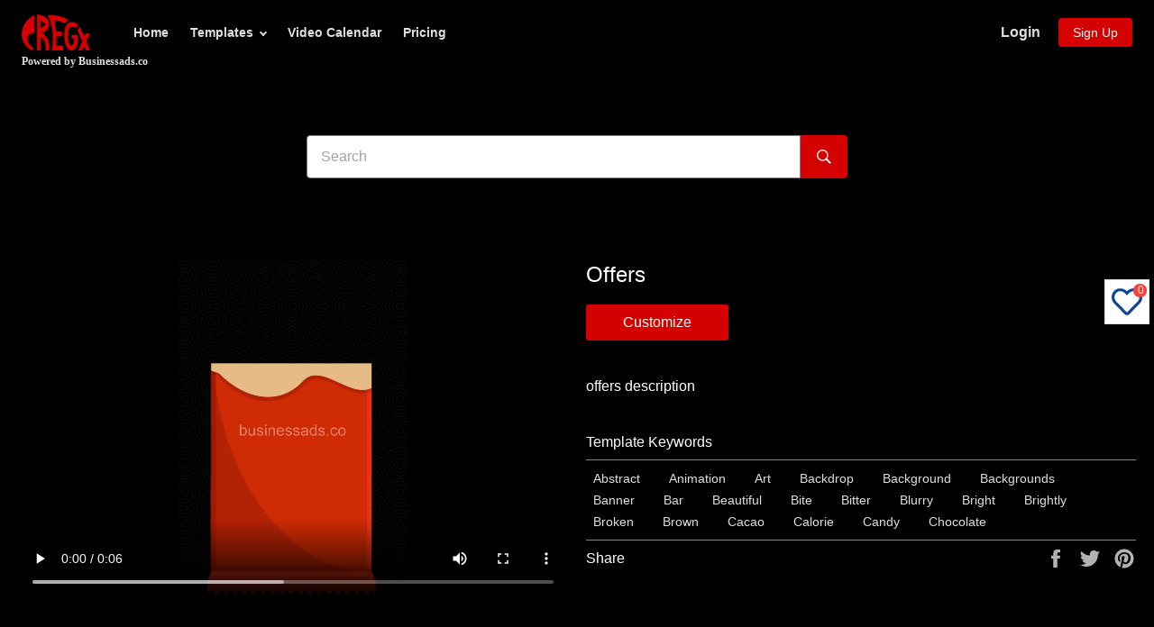

--- FILE ---
content_type: text/html; charset=utf-8
request_url: https://cregx.com/products/offers-5cffa18cd0b8e12fd164c776-pinterest_graphic
body_size: 26895
content:
<!doctype html>
<html class="no-js" lang="en">
<head>
 <!-- Global site tag (gtag.js) - Google Ads: 540808444 -->
<script async src="https://www.googletagmanager.com/gtag/js?id=AW-540808444"></script>
<script>
  window.dataLayer = window.dataLayer || [];
  function gtag(){dataLayer.push(arguments);}
  gtag('js', new Date());

  //gtag('config', 'AW-540808444');
  gtag('config', 'G-MF6WYSDSHG');
</script>
<script src="//cregx.com/cdn/shop/t/36/assets/global-variable.js?v=147684118091289892111743682814"></script><!--Content in content_for_header -->
<!--LayoutHub-Embed--><link rel="stylesheet" href="https://fonts.googleapis.com/css?family=Montserrat:100,200,300,400,500,600,700,800,900" /><link rel="stylesheet" type="text/css" href="[data-uri]" media="all">
<!--LH--><!--/LayoutHub-Embed--><meta charset="utf-8">
  <meta http-equiv="X-UA-Compatible" content="IE=edge,chrome=1">
  <meta name="viewport" content="width=device-width,initial-scale=1">
  <meta name="theme-color" content="#0d4692">
  <meta name="p:domain_verify" content="157f2d27cd31aac8734b5397e1a6a777"/>
  <meta name="facebook-domain-verification" content="a12o3pzwx2w5wa76pk982js8kg1uwh" />
  
    <link rel="shortcut icon" href="//cregx.com/cdn/shop/files/cregx-favicon-32x32_77652452-1ce5-4bf3-92b4-2627ec898caa_32x32.png?v=1655814717" type="image/png">
  

  
    <link rel="canonical" href="https://cregx.com/products/offers-5cffa18cd0b8e12fd164c776-pinterest_graphic">
  
  
  <title>
  offers &ndash; CREGX
  </title>

  
    <meta name="description" content="offers description">
  

  <!-- /snippets/social-meta-tags.liquid -->




<meta property="og:site_name" content="CREGX">
<meta property="og:url" content="https://cregx.com/products/offers-5cffa18cd0b8e12fd164c776-pinterest_graphic">
<meta property="og:title" content="offers">
<meta property="og:type" content="product">
<meta property="og:description" content="offers description">

  <meta property="og:price:amount" content="1,000.00">
  <meta property="og:price:currency" content="INR">

<meta property="og:image" content="http://cregx.com/cdn/shop/products/5cffa18cd0b8e12fd164c776-pinterest_graphic_1200x1200.jpg?v=1593152658">
<meta property="og:image:secure_url" content="https://cregx.com/cdn/shop/products/5cffa18cd0b8e12fd164c776-pinterest_graphic_1200x1200.jpg?v=1593152658">


  <meta name="twitter:site" content="@cregx_app">

<meta name="twitter:card" content="summary_large_image">
<meta name="twitter:title" content="offers">
<meta name="twitter:description" content="offers description">


  <script>
    document.documentElement.className = document.documentElement.className.replace('no-js', 'js');
  </script>
  
    <!-- If customer is not logged in then redirecting to landing page   -->
  
  	
  

  <link href="//cregx.com/cdn/shop/t/36/assets/theme.scss.css?v=353532349501225921754051681" rel="stylesheet" type="text/css" media="all" />

  <script>
    window.theme = window.theme || {};

    theme.strings = {
      stockAvailable: "1 available",
      addToCart: "Add to Cart",
      soldOut: "Sold Out",
      unavailable: "Unavailable",
      noStockAvailable: "The item could not be added to your cart because there are not enough in stock.",
      willNotShipUntil: "Will not ship until [date]",
      willBeInStockAfter: "Will be in stock after [date]",
      totalCartDiscount: "You're saving [savings]",
      addressError: "Error looking up that address",
      addressNoResults: "No results for that address",
      addressQueryLimit: "You have exceeded the Google API usage limit. Consider upgrading to a \u003ca href=\"https:\/\/developers.google.com\/maps\/premium\/usage-limits\"\u003ePremium Plan\u003c\/a\u003e.",
      authError: "There was a problem authenticating your Google Maps API Key.",
      slideNumber: "Slide [slide_number], current"
    };
  </script>

  <script src="//cregx.com/cdn/shop/t/36/assets/lazysizes.min.js?v=56045284683979784691743682814" async="async"></script>

  

  <script src="//cregx.com/cdn/shop/t/36/assets/vendor.js?v=59352919779726365461743682814" defer="defer"></script>

  
    <script>
      window.theme = window.theme || {};
      theme.moneyFormat = "\u003cspan class=\"visually-hidden\"\u003e{{ amount }} \u003c\/span\u003e";
    </script>
  

  <script src="//cregx.com/cdn/shop/t/36/assets/theme.js?v=1431538198282578671743682814" defer="defer"></script>

  <!-- "snippets/buddha-megamenu-before.liquid" was not rendered, the associated app was uninstalled -->
  <!-- "snippets/buddha-megamenu.liquid" was not rendered, the associated app was uninstalled -->
  <!-- Customer Meta styles, tested on Debut theme -->
<link href="//cregx.com/cdn/shop/t/36/assets/cm-app-styles.css?v=47351237982425674151743682814" rel="stylesheet" type="text/css" media="all" />

<!-- Shopify API, remove it if your theme already included Shopify Ajax API -->
<!-- more info @ https://help.shopify.com/en/themes/development/getting-started/using-ajax-api -->
<script src="//cregx.com/cdn/shopifycloud/storefront/assets/themes_support/api.jquery-7ab1a3a4.js" type="text/javascript"></script>

<!-- Customer Meta Javascript code -->
<script src="//cregx.com/cdn/shop/t/36/assets/cm-app.min.js?v=25967892939441073021743682814" defer="defer"></script>

<script>
    function addStrings() {
        var cmGeneralStrings = {

            wishlist: {
                count: "({{ count }})"
            },
            compare: {
                count: "({{ count }})"
            },
            confirm_transfer_data: {
                info:  "{{ namespace }}: {{ count }} {{ name }}",
                name_plural: "products",
                name_single: "product"
            }

        };

        window.theme = window.theme || {};
        window.theme.strings = window.theme.strings || {};
        window.theme.strings.general = window.theme.strings.general || {};

        window.theme.strings.general.popups = cmGeneralStrings;

    }


    function addCustomer() {

        window.theme = window.theme || {};
            window.theme.customer = false;

    }

    addStrings();
    addCustomer();

</script>
  <script>window.performance && window.performance.mark && window.performance.mark('shopify.content_for_header.start');</script><meta name="facebook-domain-verification" content="a59713q7wtub7uqc1f9901qq7lsm4y">
<meta name="facebook-domain-verification" content="ograo00tdpk3z0pz6aaegx0s9o50ya">
<meta id="shopify-digital-wallet" name="shopify-digital-wallet" content="/37731008644/digital_wallets/dialog">
<link rel="alternate" type="application/json+oembed" href="https://cregx.com/products/offers-5cffa18cd0b8e12fd164c776-pinterest_graphic.oembed">
<script async="async" src="/checkouts/internal/preloads.js?locale=en-IN"></script>
<script id="shopify-features" type="application/json">{"accessToken":"b2234315a6ffa3d66e99fd508d5ec068","betas":["rich-media-storefront-analytics"],"domain":"cregx.com","predictiveSearch":true,"shopId":37731008644,"locale":"en"}</script>
<script>var Shopify = Shopify || {};
Shopify.shop = "chitr-k-rs.myshopify.com";
Shopify.locale = "en";
Shopify.currency = {"active":"INR","rate":"1.0"};
Shopify.country = "IN";
Shopify.theme = {"name":"variant-Collections-bug-fix-exclusive","id":180618461316,"schema_name":"Venture","schema_version":"11.0.15","theme_store_id":775,"role":"main"};
Shopify.theme.handle = "null";
Shopify.theme.style = {"id":null,"handle":null};
Shopify.cdnHost = "cregx.com/cdn";
Shopify.routes = Shopify.routes || {};
Shopify.routes.root = "/";</script>
<script type="module">!function(o){(o.Shopify=o.Shopify||{}).modules=!0}(window);</script>
<script>!function(o){function n(){var o=[];function n(){o.push(Array.prototype.slice.apply(arguments))}return n.q=o,n}var t=o.Shopify=o.Shopify||{};t.loadFeatures=n(),t.autoloadFeatures=n()}(window);</script>
<script id="shop-js-analytics" type="application/json">{"pageType":"product"}</script>
<script defer="defer" async type="module" src="//cregx.com/cdn/shopifycloud/shop-js/modules/v2/client.init-shop-cart-sync_BT-GjEfc.en.esm.js"></script>
<script defer="defer" async type="module" src="//cregx.com/cdn/shopifycloud/shop-js/modules/v2/chunk.common_D58fp_Oc.esm.js"></script>
<script defer="defer" async type="module" src="//cregx.com/cdn/shopifycloud/shop-js/modules/v2/chunk.modal_xMitdFEc.esm.js"></script>
<script type="module">
  await import("//cregx.com/cdn/shopifycloud/shop-js/modules/v2/client.init-shop-cart-sync_BT-GjEfc.en.esm.js");
await import("//cregx.com/cdn/shopifycloud/shop-js/modules/v2/chunk.common_D58fp_Oc.esm.js");
await import("//cregx.com/cdn/shopifycloud/shop-js/modules/v2/chunk.modal_xMitdFEc.esm.js");

  window.Shopify.SignInWithShop?.initShopCartSync?.({"fedCMEnabled":true,"windoidEnabled":true});

</script>
<script>(function() {
  var isLoaded = false;
  function asyncLoad() {
    if (isLoaded) return;
    isLoaded = true;
    var urls = ["https:\/\/dfjp7gc2z6ooe.cloudfront.net\/assets\/sky_pilot_v3.js?shop=chitr-k-rs.myshopify.com","\/\/code.tidio.co\/advd8ehkei69amo6ec8hbyg4qr1odh0n.js?shop=chitr-k-rs.myshopify.com","\/\/cdn.shopify.com\/proxy\/b06b085d5e05b7c0de68beb0bb29a2b64fb32d49d70ae32fddd9e236ee78baab\/api.goaffpro.com\/loader.js?shop=chitr-k-rs.myshopify.com\u0026sp-cache-control=cHVibGljLCBtYXgtYWdlPTkwMA","https:\/\/app.layouthub.com\/shopify\/layouthub.js?shop=chitr-k-rs.myshopify.com","\/\/www.powr.io\/powr.js?powr-token=chitr-k-rs.myshopify.com\u0026external-type=shopify\u0026shop=chitr-k-rs.myshopify.com","https:\/\/cdn.shopify.com\/s\/files\/1\/0377\/3100\/8644\/t\/4\/assets\/globo.menu.init.js?v=1591949832\u0026shop=chitr-k-rs.myshopify.com","https:\/\/front.optimonk.com\/public\/156436\/shopify\/preload.js?shop=chitr-k-rs.myshopify.com","https:\/\/cdn.hextom.com\/js\/quickannouncementbar.js?shop=chitr-k-rs.myshopify.com"];
    for (var i = 0; i < urls.length; i++) {
      var s = document.createElement('script');
      s.type = 'text/javascript';
      s.async = true;
      s.src = urls[i];
      var x = document.getElementsByTagName('script')[0];
      x.parentNode.insertBefore(s, x);
    }
  };
  if(window.attachEvent) {
    window.attachEvent('onload', asyncLoad);
  } else {
    window.addEventListener('load', asyncLoad, false);
  }
})();</script>
<script id="__st">var __st={"a":37731008644,"offset":19800,"reqid":"0e8c272c-cce8-4930-8212-6d365cee3130-1769177744","pageurl":"cregx.com\/products\/offers-5cffa18cd0b8e12fd164c776-pinterest_graphic","u":"8880d80ff3ca","p":"product","rtyp":"product","rid":5014140420228};</script>
<script>window.ShopifyPaypalV4VisibilityTracking = true;</script>
<script id="captcha-bootstrap">!function(){'use strict';const t='contact',e='account',n='new_comment',o=[[t,t],['blogs',n],['comments',n],[t,'customer']],c=[[e,'customer_login'],[e,'guest_login'],[e,'recover_customer_password'],[e,'create_customer']],r=t=>t.map((([t,e])=>`form[action*='/${t}']:not([data-nocaptcha='true']) input[name='form_type'][value='${e}']`)).join(','),a=t=>()=>t?[...document.querySelectorAll(t)].map((t=>t.form)):[];function s(){const t=[...o],e=r(t);return a(e)}const i='password',u='form_key',d=['recaptcha-v3-token','g-recaptcha-response','h-captcha-response',i],f=()=>{try{return window.sessionStorage}catch{return}},m='__shopify_v',_=t=>t.elements[u];function p(t,e,n=!1){try{const o=window.sessionStorage,c=JSON.parse(o.getItem(e)),{data:r}=function(t){const{data:e,action:n}=t;return t[m]||n?{data:e,action:n}:{data:t,action:n}}(c);for(const[e,n]of Object.entries(r))t.elements[e]&&(t.elements[e].value=n);n&&o.removeItem(e)}catch(o){console.error('form repopulation failed',{error:o})}}const l='form_type',E='cptcha';function T(t){t.dataset[E]=!0}const w=window,h=w.document,L='Shopify',v='ce_forms',y='captcha';let A=!1;((t,e)=>{const n=(g='f06e6c50-85a8-45c8-87d0-21a2b65856fe',I='https://cdn.shopify.com/shopifycloud/storefront-forms-hcaptcha/ce_storefront_forms_captcha_hcaptcha.v1.5.2.iife.js',D={infoText:'Protected by hCaptcha',privacyText:'Privacy',termsText:'Terms'},(t,e,n)=>{const o=w[L][v],c=o.bindForm;if(c)return c(t,g,e,D).then(n);var r;o.q.push([[t,g,e,D],n]),r=I,A||(h.body.append(Object.assign(h.createElement('script'),{id:'captcha-provider',async:!0,src:r})),A=!0)});var g,I,D;w[L]=w[L]||{},w[L][v]=w[L][v]||{},w[L][v].q=[],w[L][y]=w[L][y]||{},w[L][y].protect=function(t,e){n(t,void 0,e),T(t)},Object.freeze(w[L][y]),function(t,e,n,w,h,L){const[v,y,A,g]=function(t,e,n){const i=e?o:[],u=t?c:[],d=[...i,...u],f=r(d),m=r(i),_=r(d.filter((([t,e])=>n.includes(e))));return[a(f),a(m),a(_),s()]}(w,h,L),I=t=>{const e=t.target;return e instanceof HTMLFormElement?e:e&&e.form},D=t=>v().includes(t);t.addEventListener('submit',(t=>{const e=I(t);if(!e)return;const n=D(e)&&!e.dataset.hcaptchaBound&&!e.dataset.recaptchaBound,o=_(e),c=g().includes(e)&&(!o||!o.value);(n||c)&&t.preventDefault(),c&&!n&&(function(t){try{if(!f())return;!function(t){const e=f();if(!e)return;const n=_(t);if(!n)return;const o=n.value;o&&e.removeItem(o)}(t);const e=Array.from(Array(32),(()=>Math.random().toString(36)[2])).join('');!function(t,e){_(t)||t.append(Object.assign(document.createElement('input'),{type:'hidden',name:u})),t.elements[u].value=e}(t,e),function(t,e){const n=f();if(!n)return;const o=[...t.querySelectorAll(`input[type='${i}']`)].map((({name:t})=>t)),c=[...d,...o],r={};for(const[a,s]of new FormData(t).entries())c.includes(a)||(r[a]=s);n.setItem(e,JSON.stringify({[m]:1,action:t.action,data:r}))}(t,e)}catch(e){console.error('failed to persist form',e)}}(e),e.submit())}));const S=(t,e)=>{t&&!t.dataset[E]&&(n(t,e.some((e=>e===t))),T(t))};for(const o of['focusin','change'])t.addEventListener(o,(t=>{const e=I(t);D(e)&&S(e,y())}));const B=e.get('form_key'),M=e.get(l),P=B&&M;t.addEventListener('DOMContentLoaded',(()=>{const t=y();if(P)for(const e of t)e.elements[l].value===M&&p(e,B);[...new Set([...A(),...v().filter((t=>'true'===t.dataset.shopifyCaptcha))])].forEach((e=>S(e,t)))}))}(h,new URLSearchParams(w.location.search),n,t,e,['guest_login'])})(!0,!0)}();</script>
<script integrity="sha256-4kQ18oKyAcykRKYeNunJcIwy7WH5gtpwJnB7kiuLZ1E=" data-source-attribution="shopify.loadfeatures" defer="defer" src="//cregx.com/cdn/shopifycloud/storefront/assets/storefront/load_feature-a0a9edcb.js" crossorigin="anonymous"></script>
<script data-source-attribution="shopify.dynamic_checkout.dynamic.init">var Shopify=Shopify||{};Shopify.PaymentButton=Shopify.PaymentButton||{isStorefrontPortableWallets:!0,init:function(){window.Shopify.PaymentButton.init=function(){};var t=document.createElement("script");t.src="https://cregx.com/cdn/shopifycloud/portable-wallets/latest/portable-wallets.en.js",t.type="module",document.head.appendChild(t)}};
</script>
<script data-source-attribution="shopify.dynamic_checkout.buyer_consent">
  function portableWalletsHideBuyerConsent(e){var t=document.getElementById("shopify-buyer-consent"),n=document.getElementById("shopify-subscription-policy-button");t&&n&&(t.classList.add("hidden"),t.setAttribute("aria-hidden","true"),n.removeEventListener("click",e))}function portableWalletsShowBuyerConsent(e){var t=document.getElementById("shopify-buyer-consent"),n=document.getElementById("shopify-subscription-policy-button");t&&n&&(t.classList.remove("hidden"),t.removeAttribute("aria-hidden"),n.addEventListener("click",e))}window.Shopify?.PaymentButton&&(window.Shopify.PaymentButton.hideBuyerConsent=portableWalletsHideBuyerConsent,window.Shopify.PaymentButton.showBuyerConsent=portableWalletsShowBuyerConsent);
</script>
<script data-source-attribution="shopify.dynamic_checkout.cart.bootstrap">document.addEventListener("DOMContentLoaded",(function(){function t(){return document.querySelector("shopify-accelerated-checkout-cart, shopify-accelerated-checkout")}if(t())Shopify.PaymentButton.init();else{new MutationObserver((function(e,n){t()&&(Shopify.PaymentButton.init(),n.disconnect())})).observe(document.body,{childList:!0,subtree:!0})}}));
</script>

<script>window.performance && window.performance.mark && window.performance.mark('shopify.content_for_header.end');</script>

  <script>window.beans_cjs_id = ''; window.beans_cjs_email = '';</script> 
  
  <script src="https://cdnjs.cloudflare.com/ajax/libs/jquery/3.2.1/jquery.min.js"></script>
 

<script>window.__pagefly_analytics_settings__={"acceptTracking":true};</script>

<!-- GTM code-->
<!-- Google Tag Manager -->
  <script>(function(w,d,s,l,i){w[l]=w[l]||[];w[l].push({'gtm.start':
  new Date().getTime(),event:'gtm.js'});var f=d.getElementsByTagName(s)[0],
  j=d.createElement(s),dl=l!='dataLayer'?'&l='+l:'';j.async=true;j.src=
  'https://www.googletagmanager.com/gtm.js?id='+i+dl;f.parentNode.insertBefore(j,f);
  })(window,document,'script','dataLayer','GTM-WPZMFSZ');</script>
<!-- End Google Tag Manager -->
 
  
  <!-- Amplitude instrumentation js code-->

<script type="text/javascript">
  (function(e,t){var n=e.amplitude||{_q:[],_iq:{}};var r=t.createElement("script")
  ;r.type="text/javascript"
  ;r.integrity="sha384-tzcaaCH5+KXD4sGaDozev6oElQhsVfbJvdi3//c2YvbY02LrNlbpGdt3Wq4rWonS"
  ;r.crossOrigin="anonymous";r.async=true
  ;r.src="https://cdn.amplitude.com/libs/amplitude-8.5.0-min.gz.js"
  ;r.onload=function(){if(!e.amplitude.runQueuedFunctions){
  console.log("[Amplitude] Error: could not load SDK")}}
  ;var i=t.getElementsByTagName("script")[0];i.parentNode.insertBefore(r,i)
  ;function s(e,t){e.prototype[t]=function(){
  this._q.push([t].concat(Array.prototype.slice.call(arguments,0)));return this}}
  var o=function(){this._q=[];return this}
  ;var a=["add","append","clearAll","prepend","set","setOnce","unset","preInsert","postInsert","remove"]
  ;for(var c=0;c<a.length;c++){s(o,a[c])}n.Identify=o;var u=function(){this._q=[]
  ;return this}
  ;var l=["setProductId","setQuantity","setPrice","setRevenueType","setEventProperties"]
  ;for(var p=0;p<l.length;p++){s(u,l[p])}n.Revenue=u
  ;var d=["init","logEvent","logRevenue","setUserId","setUserProperties","setOptOut","setVersionName","setDomain","setDeviceId","enableTracking","setGlobalUserProperties","identify","clearUserProperties","setGroup","logRevenueV2","regenerateDeviceId","groupIdentify","onInit","logEventWithTimestamp","logEventWithGroups","setSessionId","resetSessionId"]
  ;function v(e){function t(t){e[t]=function(){
  e._q.push([t].concat(Array.prototype.slice.call(arguments,0)))}}
  for(var n=0;n<d.length;n++){t(d[n])}}v(n);n.getInstance=function(e){
  e=(!e||e.length===0?"$default_instance":e).toLowerCase()
  ;if(!Object.prototype.hasOwnProperty.call(n._iq,e)){n._iq[e]={_q:[]};v(n._iq[e])
  }return n._iq[e]};e.amplitude=n})(window,document);

  amplitude.getInstance().init("14b456e883303e4660d11fc6b65d3c05");
</script>
 
<!-- End of Amplitude instrumentation js code-->
  
  
   <!-- For logging analytics data for amplitude : added by Aditya  -->
<script>
//   $(document).ready(function(){
      var referrer = document.referrer;
      var httpsProtocal = "https://";
      var domain = httpsProtocal +document.domain;  
      var customerLoginRoute= domain + "/account";
      var customerRegisterRoute = domain +"/account/register";
      
   
      
                  //check product sku global                               
    
     
                          
                    
//    })      
     
 function getCustomerData(){
   var customerData ={customer :{email: "",orderCount : "",phone:"",id:"",tags:"" ,name:""  }}
 	return customerData;
  }
             
  //customize button click            
  function sendEventToAmplitude(){  
      	var userId = __st.cid;      	
		var variant_sku = '';
        var templateId = variant_sku.split('-')[0];
        var product_name = 'offers';
        var product_id = templateId;
    	var product = {"name": product_name, "id": product_id};
    	var data = { };
    	data["product"] = product;
      	if (userId) {
          var customer_orders_count = "";
          var customer_email = '';
          var customer_name = '';
          //getCustomerOrderDetails();
          amplitude.getInstance().setUserId(userId);
          data["customer"] = {"email": customer_email, "name": customer_name, "subscriptions_count": customer_orders_count};
        
      	}
        amplitude.getInstance().logEvent('Customize_Btn_Click', data);
      }                                     
  
    function logAmplitude(eventName,data){
    	var userId = __st.cid;      
        if (userId) {
          amplitude.getInstance().setUserId(userId);        
        }
        amplitude.getInstance().logEvent(eventName, data);    
    }
   
</script>                            
  
 

<!-- BEGIN app block: shopify://apps/pagefly-page-builder/blocks/app-embed/83e179f7-59a0-4589-8c66-c0dddf959200 -->

<!-- BEGIN app snippet: pagefly-cro-ab-testing-main -->







<script>
  ;(function () {
    const url = new URL(window.location)
    const viewParam = url.searchParams.get('view')
    if (viewParam && viewParam.includes('variant-pf-')) {
      url.searchParams.set('pf_v', viewParam)
      url.searchParams.delete('view')
      window.history.replaceState({}, '', url)
    }
  })()
</script>



<script type='module'>
  
  window.PAGEFLY_CRO = window.PAGEFLY_CRO || {}

  window.PAGEFLY_CRO['data_debug'] = {
    original_template_suffix: "all_products",
    allow_ab_test: false,
    ab_test_start_time: 0,
    ab_test_end_time: 0,
    today_date_time: 1769177744000,
  }
  window.PAGEFLY_CRO['GA4'] = { enabled: false}
</script>

<!-- END app snippet -->








  <script src='https://cdn.shopify.com/extensions/019bb4f9-aed6-78a3-be91-e9d44663e6bf/pagefly-page-builder-215/assets/pagefly-helper.js' defer='defer'></script>

  <script src='https://cdn.shopify.com/extensions/019bb4f9-aed6-78a3-be91-e9d44663e6bf/pagefly-page-builder-215/assets/pagefly-general-helper.js' defer='defer'></script>

  <script src='https://cdn.shopify.com/extensions/019bb4f9-aed6-78a3-be91-e9d44663e6bf/pagefly-page-builder-215/assets/pagefly-snap-slider.js' defer='defer'></script>

  <script src='https://cdn.shopify.com/extensions/019bb4f9-aed6-78a3-be91-e9d44663e6bf/pagefly-page-builder-215/assets/pagefly-slideshow-v3.js' defer='defer'></script>

  <script src='https://cdn.shopify.com/extensions/019bb4f9-aed6-78a3-be91-e9d44663e6bf/pagefly-page-builder-215/assets/pagefly-slideshow-v4.js' defer='defer'></script>

  <script src='https://cdn.shopify.com/extensions/019bb4f9-aed6-78a3-be91-e9d44663e6bf/pagefly-page-builder-215/assets/pagefly-glider.js' defer='defer'></script>

  <script src='https://cdn.shopify.com/extensions/019bb4f9-aed6-78a3-be91-e9d44663e6bf/pagefly-page-builder-215/assets/pagefly-slideshow-v1-v2.js' defer='defer'></script>

  <script src='https://cdn.shopify.com/extensions/019bb4f9-aed6-78a3-be91-e9d44663e6bf/pagefly-page-builder-215/assets/pagefly-product-media.js' defer='defer'></script>

  <script src='https://cdn.shopify.com/extensions/019bb4f9-aed6-78a3-be91-e9d44663e6bf/pagefly-page-builder-215/assets/pagefly-product.js' defer='defer'></script>


<script id='pagefly-helper-data' type='application/json'>
  {
    "page_optimization": {
      "assets_prefetching": false
    },
    "elements_asset_mapper": {
      "Accordion": "https://cdn.shopify.com/extensions/019bb4f9-aed6-78a3-be91-e9d44663e6bf/pagefly-page-builder-215/assets/pagefly-accordion.js",
      "Accordion3": "https://cdn.shopify.com/extensions/019bb4f9-aed6-78a3-be91-e9d44663e6bf/pagefly-page-builder-215/assets/pagefly-accordion3.js",
      "CountDown": "https://cdn.shopify.com/extensions/019bb4f9-aed6-78a3-be91-e9d44663e6bf/pagefly-page-builder-215/assets/pagefly-countdown.js",
      "GMap1": "https://cdn.shopify.com/extensions/019bb4f9-aed6-78a3-be91-e9d44663e6bf/pagefly-page-builder-215/assets/pagefly-gmap.js",
      "GMap2": "https://cdn.shopify.com/extensions/019bb4f9-aed6-78a3-be91-e9d44663e6bf/pagefly-page-builder-215/assets/pagefly-gmap.js",
      "GMapBasicV2": "https://cdn.shopify.com/extensions/019bb4f9-aed6-78a3-be91-e9d44663e6bf/pagefly-page-builder-215/assets/pagefly-gmap.js",
      "GMapAdvancedV2": "https://cdn.shopify.com/extensions/019bb4f9-aed6-78a3-be91-e9d44663e6bf/pagefly-page-builder-215/assets/pagefly-gmap.js",
      "HTML.Video": "https://cdn.shopify.com/extensions/019bb4f9-aed6-78a3-be91-e9d44663e6bf/pagefly-page-builder-215/assets/pagefly-htmlvideo.js",
      "HTML.Video2": "https://cdn.shopify.com/extensions/019bb4f9-aed6-78a3-be91-e9d44663e6bf/pagefly-page-builder-215/assets/pagefly-htmlvideo2.js",
      "HTML.Video3": "https://cdn.shopify.com/extensions/019bb4f9-aed6-78a3-be91-e9d44663e6bf/pagefly-page-builder-215/assets/pagefly-htmlvideo2.js",
      "BackgroundVideo": "https://cdn.shopify.com/extensions/019bb4f9-aed6-78a3-be91-e9d44663e6bf/pagefly-page-builder-215/assets/pagefly-htmlvideo2.js",
      "Instagram": "https://cdn.shopify.com/extensions/019bb4f9-aed6-78a3-be91-e9d44663e6bf/pagefly-page-builder-215/assets/pagefly-instagram.js",
      "Instagram2": "https://cdn.shopify.com/extensions/019bb4f9-aed6-78a3-be91-e9d44663e6bf/pagefly-page-builder-215/assets/pagefly-instagram.js",
      "Insta3": "https://cdn.shopify.com/extensions/019bb4f9-aed6-78a3-be91-e9d44663e6bf/pagefly-page-builder-215/assets/pagefly-instagram3.js",
      "Tabs": "https://cdn.shopify.com/extensions/019bb4f9-aed6-78a3-be91-e9d44663e6bf/pagefly-page-builder-215/assets/pagefly-tab.js",
      "Tabs3": "https://cdn.shopify.com/extensions/019bb4f9-aed6-78a3-be91-e9d44663e6bf/pagefly-page-builder-215/assets/pagefly-tab3.js",
      "ProductBox": "https://cdn.shopify.com/extensions/019bb4f9-aed6-78a3-be91-e9d44663e6bf/pagefly-page-builder-215/assets/pagefly-cart.js",
      "FBPageBox2": "https://cdn.shopify.com/extensions/019bb4f9-aed6-78a3-be91-e9d44663e6bf/pagefly-page-builder-215/assets/pagefly-facebook.js",
      "FBLikeButton2": "https://cdn.shopify.com/extensions/019bb4f9-aed6-78a3-be91-e9d44663e6bf/pagefly-page-builder-215/assets/pagefly-facebook.js",
      "TwitterFeed2": "https://cdn.shopify.com/extensions/019bb4f9-aed6-78a3-be91-e9d44663e6bf/pagefly-page-builder-215/assets/pagefly-twitter.js",
      "Paragraph4": "https://cdn.shopify.com/extensions/019bb4f9-aed6-78a3-be91-e9d44663e6bf/pagefly-page-builder-215/assets/pagefly-paragraph4.js",

      "AliReviews": "https://cdn.shopify.com/extensions/019bb4f9-aed6-78a3-be91-e9d44663e6bf/pagefly-page-builder-215/assets/pagefly-3rd-elements.js",
      "BackInStock": "https://cdn.shopify.com/extensions/019bb4f9-aed6-78a3-be91-e9d44663e6bf/pagefly-page-builder-215/assets/pagefly-3rd-elements.js",
      "GloboBackInStock": "https://cdn.shopify.com/extensions/019bb4f9-aed6-78a3-be91-e9d44663e6bf/pagefly-page-builder-215/assets/pagefly-3rd-elements.js",
      "GrowaveWishlist": "https://cdn.shopify.com/extensions/019bb4f9-aed6-78a3-be91-e9d44663e6bf/pagefly-page-builder-215/assets/pagefly-3rd-elements.js",
      "InfiniteOptionsShopPad": "https://cdn.shopify.com/extensions/019bb4f9-aed6-78a3-be91-e9d44663e6bf/pagefly-page-builder-215/assets/pagefly-3rd-elements.js",
      "InkybayProductPersonalizer": "https://cdn.shopify.com/extensions/019bb4f9-aed6-78a3-be91-e9d44663e6bf/pagefly-page-builder-215/assets/pagefly-3rd-elements.js",
      "LimeSpot": "https://cdn.shopify.com/extensions/019bb4f9-aed6-78a3-be91-e9d44663e6bf/pagefly-page-builder-215/assets/pagefly-3rd-elements.js",
      "Loox": "https://cdn.shopify.com/extensions/019bb4f9-aed6-78a3-be91-e9d44663e6bf/pagefly-page-builder-215/assets/pagefly-3rd-elements.js",
      "Opinew": "https://cdn.shopify.com/extensions/019bb4f9-aed6-78a3-be91-e9d44663e6bf/pagefly-page-builder-215/assets/pagefly-3rd-elements.js",
      "Powr": "https://cdn.shopify.com/extensions/019bb4f9-aed6-78a3-be91-e9d44663e6bf/pagefly-page-builder-215/assets/pagefly-3rd-elements.js",
      "ProductReviews": "https://cdn.shopify.com/extensions/019bb4f9-aed6-78a3-be91-e9d44663e6bf/pagefly-page-builder-215/assets/pagefly-3rd-elements.js",
      "PushOwl": "https://cdn.shopify.com/extensions/019bb4f9-aed6-78a3-be91-e9d44663e6bf/pagefly-page-builder-215/assets/pagefly-3rd-elements.js",
      "ReCharge": "https://cdn.shopify.com/extensions/019bb4f9-aed6-78a3-be91-e9d44663e6bf/pagefly-page-builder-215/assets/pagefly-3rd-elements.js",
      "Rivyo": "https://cdn.shopify.com/extensions/019bb4f9-aed6-78a3-be91-e9d44663e6bf/pagefly-page-builder-215/assets/pagefly-3rd-elements.js",
      "TrackingMore": "https://cdn.shopify.com/extensions/019bb4f9-aed6-78a3-be91-e9d44663e6bf/pagefly-page-builder-215/assets/pagefly-3rd-elements.js",
      "Vitals": "https://cdn.shopify.com/extensions/019bb4f9-aed6-78a3-be91-e9d44663e6bf/pagefly-page-builder-215/assets/pagefly-3rd-elements.js",
      "Wiser": "https://cdn.shopify.com/extensions/019bb4f9-aed6-78a3-be91-e9d44663e6bf/pagefly-page-builder-215/assets/pagefly-3rd-elements.js"
    },
    "custom_elements_mapper": {
      "pf-click-action-element": "https://cdn.shopify.com/extensions/019bb4f9-aed6-78a3-be91-e9d44663e6bf/pagefly-page-builder-215/assets/pagefly-click-action-element.js",
      "pf-dialog-element": "https://cdn.shopify.com/extensions/019bb4f9-aed6-78a3-be91-e9d44663e6bf/pagefly-page-builder-215/assets/pagefly-dialog-element.js"
    }
  }
</script>


<!-- END app block --><link href="https://monorail-edge.shopifysvc.com" rel="dns-prefetch">
<script>(function(){if ("sendBeacon" in navigator && "performance" in window) {try {var session_token_from_headers = performance.getEntriesByType('navigation')[0].serverTiming.find(x => x.name == '_s').description;} catch {var session_token_from_headers = undefined;}var session_cookie_matches = document.cookie.match(/_shopify_s=([^;]*)/);var session_token_from_cookie = session_cookie_matches && session_cookie_matches.length === 2 ? session_cookie_matches[1] : "";var session_token = session_token_from_headers || session_token_from_cookie || "";function handle_abandonment_event(e) {var entries = performance.getEntries().filter(function(entry) {return /monorail-edge.shopifysvc.com/.test(entry.name);});if (!window.abandonment_tracked && entries.length === 0) {window.abandonment_tracked = true;var currentMs = Date.now();var navigation_start = performance.timing.navigationStart;var payload = {shop_id: 37731008644,url: window.location.href,navigation_start,duration: currentMs - navigation_start,session_token,page_type: "product"};window.navigator.sendBeacon("https://monorail-edge.shopifysvc.com/v1/produce", JSON.stringify({schema_id: "online_store_buyer_site_abandonment/1.1",payload: payload,metadata: {event_created_at_ms: currentMs,event_sent_at_ms: currentMs}}));}}window.addEventListener('pagehide', handle_abandonment_event);}}());</script>
<script id="web-pixels-manager-setup">(function e(e,d,r,n,o){if(void 0===o&&(o={}),!Boolean(null===(a=null===(i=window.Shopify)||void 0===i?void 0:i.analytics)||void 0===a?void 0:a.replayQueue)){var i,a;window.Shopify=window.Shopify||{};var t=window.Shopify;t.analytics=t.analytics||{};var s=t.analytics;s.replayQueue=[],s.publish=function(e,d,r){return s.replayQueue.push([e,d,r]),!0};try{self.performance.mark("wpm:start")}catch(e){}var l=function(){var e={modern:/Edge?\/(1{2}[4-9]|1[2-9]\d|[2-9]\d{2}|\d{4,})\.\d+(\.\d+|)|Firefox\/(1{2}[4-9]|1[2-9]\d|[2-9]\d{2}|\d{4,})\.\d+(\.\d+|)|Chrom(ium|e)\/(9{2}|\d{3,})\.\d+(\.\d+|)|(Maci|X1{2}).+ Version\/(15\.\d+|(1[6-9]|[2-9]\d|\d{3,})\.\d+)([,.]\d+|)( \(\w+\)|)( Mobile\/\w+|) Safari\/|Chrome.+OPR\/(9{2}|\d{3,})\.\d+\.\d+|(CPU[ +]OS|iPhone[ +]OS|CPU[ +]iPhone|CPU IPhone OS|CPU iPad OS)[ +]+(15[._]\d+|(1[6-9]|[2-9]\d|\d{3,})[._]\d+)([._]\d+|)|Android:?[ /-](13[3-9]|1[4-9]\d|[2-9]\d{2}|\d{4,})(\.\d+|)(\.\d+|)|Android.+Firefox\/(13[5-9]|1[4-9]\d|[2-9]\d{2}|\d{4,})\.\d+(\.\d+|)|Android.+Chrom(ium|e)\/(13[3-9]|1[4-9]\d|[2-9]\d{2}|\d{4,})\.\d+(\.\d+|)|SamsungBrowser\/([2-9]\d|\d{3,})\.\d+/,legacy:/Edge?\/(1[6-9]|[2-9]\d|\d{3,})\.\d+(\.\d+|)|Firefox\/(5[4-9]|[6-9]\d|\d{3,})\.\d+(\.\d+|)|Chrom(ium|e)\/(5[1-9]|[6-9]\d|\d{3,})\.\d+(\.\d+|)([\d.]+$|.*Safari\/(?![\d.]+ Edge\/[\d.]+$))|(Maci|X1{2}).+ Version\/(10\.\d+|(1[1-9]|[2-9]\d|\d{3,})\.\d+)([,.]\d+|)( \(\w+\)|)( Mobile\/\w+|) Safari\/|Chrome.+OPR\/(3[89]|[4-9]\d|\d{3,})\.\d+\.\d+|(CPU[ +]OS|iPhone[ +]OS|CPU[ +]iPhone|CPU IPhone OS|CPU iPad OS)[ +]+(10[._]\d+|(1[1-9]|[2-9]\d|\d{3,})[._]\d+)([._]\d+|)|Android:?[ /-](13[3-9]|1[4-9]\d|[2-9]\d{2}|\d{4,})(\.\d+|)(\.\d+|)|Mobile Safari.+OPR\/([89]\d|\d{3,})\.\d+\.\d+|Android.+Firefox\/(13[5-9]|1[4-9]\d|[2-9]\d{2}|\d{4,})\.\d+(\.\d+|)|Android.+Chrom(ium|e)\/(13[3-9]|1[4-9]\d|[2-9]\d{2}|\d{4,})\.\d+(\.\d+|)|Android.+(UC? ?Browser|UCWEB|U3)[ /]?(15\.([5-9]|\d{2,})|(1[6-9]|[2-9]\d|\d{3,})\.\d+)\.\d+|SamsungBrowser\/(5\.\d+|([6-9]|\d{2,})\.\d+)|Android.+MQ{2}Browser\/(14(\.(9|\d{2,})|)|(1[5-9]|[2-9]\d|\d{3,})(\.\d+|))(\.\d+|)|K[Aa][Ii]OS\/(3\.\d+|([4-9]|\d{2,})\.\d+)(\.\d+|)/},d=e.modern,r=e.legacy,n=navigator.userAgent;return n.match(d)?"modern":n.match(r)?"legacy":"unknown"}(),u="modern"===l?"modern":"legacy",c=(null!=n?n:{modern:"",legacy:""})[u],f=function(e){return[e.baseUrl,"/wpm","/b",e.hashVersion,"modern"===e.buildTarget?"m":"l",".js"].join("")}({baseUrl:d,hashVersion:r,buildTarget:u}),m=function(e){var d=e.version,r=e.bundleTarget,n=e.surface,o=e.pageUrl,i=e.monorailEndpoint;return{emit:function(e){var a=e.status,t=e.errorMsg,s=(new Date).getTime(),l=JSON.stringify({metadata:{event_sent_at_ms:s},events:[{schema_id:"web_pixels_manager_load/3.1",payload:{version:d,bundle_target:r,page_url:o,status:a,surface:n,error_msg:t},metadata:{event_created_at_ms:s}}]});if(!i)return console&&console.warn&&console.warn("[Web Pixels Manager] No Monorail endpoint provided, skipping logging."),!1;try{return self.navigator.sendBeacon.bind(self.navigator)(i,l)}catch(e){}var u=new XMLHttpRequest;try{return u.open("POST",i,!0),u.setRequestHeader("Content-Type","text/plain"),u.send(l),!0}catch(e){return console&&console.warn&&console.warn("[Web Pixels Manager] Got an unhandled error while logging to Monorail."),!1}}}}({version:r,bundleTarget:l,surface:e.surface,pageUrl:self.location.href,monorailEndpoint:e.monorailEndpoint});try{o.browserTarget=l,function(e){var d=e.src,r=e.async,n=void 0===r||r,o=e.onload,i=e.onerror,a=e.sri,t=e.scriptDataAttributes,s=void 0===t?{}:t,l=document.createElement("script"),u=document.querySelector("head"),c=document.querySelector("body");if(l.async=n,l.src=d,a&&(l.integrity=a,l.crossOrigin="anonymous"),s)for(var f in s)if(Object.prototype.hasOwnProperty.call(s,f))try{l.dataset[f]=s[f]}catch(e){}if(o&&l.addEventListener("load",o),i&&l.addEventListener("error",i),u)u.appendChild(l);else{if(!c)throw new Error("Did not find a head or body element to append the script");c.appendChild(l)}}({src:f,async:!0,onload:function(){if(!function(){var e,d;return Boolean(null===(d=null===(e=window.Shopify)||void 0===e?void 0:e.analytics)||void 0===d?void 0:d.initialized)}()){var d=window.webPixelsManager.init(e)||void 0;if(d){var r=window.Shopify.analytics;r.replayQueue.forEach((function(e){var r=e[0],n=e[1],o=e[2];d.publishCustomEvent(r,n,o)})),r.replayQueue=[],r.publish=d.publishCustomEvent,r.visitor=d.visitor,r.initialized=!0}}},onerror:function(){return m.emit({status:"failed",errorMsg:"".concat(f," has failed to load")})},sri:function(e){var d=/^sha384-[A-Za-z0-9+/=]+$/;return"string"==typeof e&&d.test(e)}(c)?c:"",scriptDataAttributes:o}),m.emit({status:"loading"})}catch(e){m.emit({status:"failed",errorMsg:(null==e?void 0:e.message)||"Unknown error"})}}})({shopId: 37731008644,storefrontBaseUrl: "https://cregx.com",extensionsBaseUrl: "https://extensions.shopifycdn.com/cdn/shopifycloud/web-pixels-manager",monorailEndpoint: "https://monorail-edge.shopifysvc.com/unstable/produce_batch",surface: "storefront-renderer",enabledBetaFlags: ["2dca8a86"],webPixelsConfigList: [{"id":"2891415684","configuration":"{\"accountID\":\"156436\"}","eventPayloadVersion":"v1","runtimeContext":"STRICT","scriptVersion":"e9702cc0fbdd9453d46c7ca8e2f5a5f4","type":"APP","apiClientId":956606,"privacyPurposes":[],"dataSharingAdjustments":{"protectedCustomerApprovalScopes":[]}},{"id":"2135490692","configuration":"{\"shop\":\"chitr-k-rs.myshopify.com\",\"cookie_duration\":\"604800\"}","eventPayloadVersion":"v1","runtimeContext":"STRICT","scriptVersion":"a2e7513c3708f34b1f617d7ce88f9697","type":"APP","apiClientId":2744533,"privacyPurposes":["ANALYTICS","MARKETING"],"dataSharingAdjustments":{"protectedCustomerApprovalScopes":["read_customer_address","read_customer_email","read_customer_name","read_customer_personal_data","read_customer_phone"]}},{"id":"302383236","configuration":"{\"config\":\"{\\\"pixel_id\\\":\\\"AW-540808444\\\",\\\"gtag_events\\\":[{\\\"type\\\":\\\"page_view\\\",\\\"action_label\\\":\\\"AW-540808444\\\/FsbICM3Gw-IBEPyp8IEC\\\"},{\\\"type\\\":\\\"purchase\\\",\\\"action_label\\\":\\\"AW-540808444\\\/n6sgCNDGw-IBEPyp8IEC\\\"},{\\\"type\\\":\\\"view_item\\\",\\\"action_label\\\":\\\"AW-540808444\\\/1hlLCNPGw-IBEPyp8IEC\\\"},{\\\"type\\\":\\\"add_to_cart\\\",\\\"action_label\\\":\\\"AW-540808444\\\/e_K0CNbGw-IBEPyp8IEC\\\"},{\\\"type\\\":\\\"begin_checkout\\\",\\\"action_label\\\":\\\"AW-540808444\\\/L0LeCNnGw-IBEPyp8IEC\\\"},{\\\"type\\\":\\\"search\\\",\\\"action_label\\\":\\\"AW-540808444\\\/78gwCNzGw-IBEPyp8IEC\\\"},{\\\"type\\\":\\\"add_payment_info\\\",\\\"action_label\\\":\\\"AW-540808444\\\/wugICN_Gw-IBEPyp8IEC\\\"}],\\\"enable_monitoring_mode\\\":false}\"}","eventPayloadVersion":"v1","runtimeContext":"OPEN","scriptVersion":"b2a88bafab3e21179ed38636efcd8a93","type":"APP","apiClientId":1780363,"privacyPurposes":[],"dataSharingAdjustments":{"protectedCustomerApprovalScopes":["read_customer_address","read_customer_email","read_customer_name","read_customer_personal_data","read_customer_phone"]}},{"id":"74514564","configuration":"{\"pixel_id\":\"963647747397075\",\"pixel_type\":\"facebook_pixel\"}","eventPayloadVersion":"v1","runtimeContext":"OPEN","scriptVersion":"ca16bc87fe92b6042fbaa3acc2fbdaa6","type":"APP","apiClientId":2329312,"privacyPurposes":["ANALYTICS","MARKETING","SALE_OF_DATA"],"dataSharingAdjustments":{"protectedCustomerApprovalScopes":["read_customer_address","read_customer_email","read_customer_name","read_customer_personal_data","read_customer_phone"]}},{"id":"shopify-app-pixel","configuration":"{}","eventPayloadVersion":"v1","runtimeContext":"STRICT","scriptVersion":"0450","apiClientId":"shopify-pixel","type":"APP","privacyPurposes":["ANALYTICS","MARKETING"]},{"id":"shopify-custom-pixel","eventPayloadVersion":"v1","runtimeContext":"LAX","scriptVersion":"0450","apiClientId":"shopify-pixel","type":"CUSTOM","privacyPurposes":["ANALYTICS","MARKETING"]}],isMerchantRequest: false,initData: {"shop":{"name":"CREGX","paymentSettings":{"currencyCode":"INR"},"myshopifyDomain":"chitr-k-rs.myshopify.com","countryCode":"IN","storefrontUrl":"https:\/\/cregx.com"},"customer":null,"cart":null,"checkout":null,"productVariants":[{"price":{"amount":1000.0,"currencyCode":"INR"},"product":{"title":"offers","vendor":"Businessads","id":"5014140420228","untranslatedTitle":"offers","url":"\/products\/offers-5cffa18cd0b8e12fd164c776-pinterest_graphic","type":""},"id":"34069801238660","image":{"src":"\/\/cregx.com\/cdn\/shop\/products\/5cffa18cd0b8e12fd164c776-pinterest_graphic.jpg?v=1593152658"},"sku":"5cffa18cd0b8e12fd164c776-pinterest_graphic","title":"Default Title","untranslatedTitle":"Default Title"}],"purchasingCompany":null},},"https://cregx.com/cdn","fcfee988w5aeb613cpc8e4bc33m6693e112",{"modern":"","legacy":""},{"shopId":"37731008644","storefrontBaseUrl":"https:\/\/cregx.com","extensionBaseUrl":"https:\/\/extensions.shopifycdn.com\/cdn\/shopifycloud\/web-pixels-manager","surface":"storefront-renderer","enabledBetaFlags":"[\"2dca8a86\"]","isMerchantRequest":"false","hashVersion":"fcfee988w5aeb613cpc8e4bc33m6693e112","publish":"custom","events":"[[\"page_viewed\",{}],[\"product_viewed\",{\"productVariant\":{\"price\":{\"amount\":1000.0,\"currencyCode\":\"INR\"},\"product\":{\"title\":\"offers\",\"vendor\":\"Businessads\",\"id\":\"5014140420228\",\"untranslatedTitle\":\"offers\",\"url\":\"\/products\/offers-5cffa18cd0b8e12fd164c776-pinterest_graphic\",\"type\":\"\"},\"id\":\"34069801238660\",\"image\":{\"src\":\"\/\/cregx.com\/cdn\/shop\/products\/5cffa18cd0b8e12fd164c776-pinterest_graphic.jpg?v=1593152658\"},\"sku\":\"5cffa18cd0b8e12fd164c776-pinterest_graphic\",\"title\":\"Default Title\",\"untranslatedTitle\":\"Default Title\"}}]]"});</script><script>
  window.ShopifyAnalytics = window.ShopifyAnalytics || {};
  window.ShopifyAnalytics.meta = window.ShopifyAnalytics.meta || {};
  window.ShopifyAnalytics.meta.currency = 'INR';
  var meta = {"product":{"id":5014140420228,"gid":"gid:\/\/shopify\/Product\/5014140420228","vendor":"Businessads","type":"","handle":"offers-5cffa18cd0b8e12fd164c776-pinterest_graphic","variants":[{"id":34069801238660,"price":100000,"name":"offers","public_title":null,"sku":"5cffa18cd0b8e12fd164c776-pinterest_graphic"}],"remote":false},"page":{"pageType":"product","resourceType":"product","resourceId":5014140420228,"requestId":"0e8c272c-cce8-4930-8212-6d365cee3130-1769177744"}};
  for (var attr in meta) {
    window.ShopifyAnalytics.meta[attr] = meta[attr];
  }
</script>
<script class="analytics">
  (function () {
    var customDocumentWrite = function(content) {
      var jquery = null;

      if (window.jQuery) {
        jquery = window.jQuery;
      } else if (window.Checkout && window.Checkout.$) {
        jquery = window.Checkout.$;
      }

      if (jquery) {
        jquery('body').append(content);
      }
    };

    var hasLoggedConversion = function(token) {
      if (token) {
        return document.cookie.indexOf('loggedConversion=' + token) !== -1;
      }
      return false;
    }

    var setCookieIfConversion = function(token) {
      if (token) {
        var twoMonthsFromNow = new Date(Date.now());
        twoMonthsFromNow.setMonth(twoMonthsFromNow.getMonth() + 2);

        document.cookie = 'loggedConversion=' + token + '; expires=' + twoMonthsFromNow;
      }
    }

    var trekkie = window.ShopifyAnalytics.lib = window.trekkie = window.trekkie || [];
    if (trekkie.integrations) {
      return;
    }
    trekkie.methods = [
      'identify',
      'page',
      'ready',
      'track',
      'trackForm',
      'trackLink'
    ];
    trekkie.factory = function(method) {
      return function() {
        var args = Array.prototype.slice.call(arguments);
        args.unshift(method);
        trekkie.push(args);
        return trekkie;
      };
    };
    for (var i = 0; i < trekkie.methods.length; i++) {
      var key = trekkie.methods[i];
      trekkie[key] = trekkie.factory(key);
    }
    trekkie.load = function(config) {
      trekkie.config = config || {};
      trekkie.config.initialDocumentCookie = document.cookie;
      var first = document.getElementsByTagName('script')[0];
      var script = document.createElement('script');
      script.type = 'text/javascript';
      script.onerror = function(e) {
        var scriptFallback = document.createElement('script');
        scriptFallback.type = 'text/javascript';
        scriptFallback.onerror = function(error) {
                var Monorail = {
      produce: function produce(monorailDomain, schemaId, payload) {
        var currentMs = new Date().getTime();
        var event = {
          schema_id: schemaId,
          payload: payload,
          metadata: {
            event_created_at_ms: currentMs,
            event_sent_at_ms: currentMs
          }
        };
        return Monorail.sendRequest("https://" + monorailDomain + "/v1/produce", JSON.stringify(event));
      },
      sendRequest: function sendRequest(endpointUrl, payload) {
        // Try the sendBeacon API
        if (window && window.navigator && typeof window.navigator.sendBeacon === 'function' && typeof window.Blob === 'function' && !Monorail.isIos12()) {
          var blobData = new window.Blob([payload], {
            type: 'text/plain'
          });

          if (window.navigator.sendBeacon(endpointUrl, blobData)) {
            return true;
          } // sendBeacon was not successful

        } // XHR beacon

        var xhr = new XMLHttpRequest();

        try {
          xhr.open('POST', endpointUrl);
          xhr.setRequestHeader('Content-Type', 'text/plain');
          xhr.send(payload);
        } catch (e) {
          console.log(e);
        }

        return false;
      },
      isIos12: function isIos12() {
        return window.navigator.userAgent.lastIndexOf('iPhone; CPU iPhone OS 12_') !== -1 || window.navigator.userAgent.lastIndexOf('iPad; CPU OS 12_') !== -1;
      }
    };
    Monorail.produce('monorail-edge.shopifysvc.com',
      'trekkie_storefront_load_errors/1.1',
      {shop_id: 37731008644,
      theme_id: 180618461316,
      app_name: "storefront",
      context_url: window.location.href,
      source_url: "//cregx.com/cdn/s/trekkie.storefront.8d95595f799fbf7e1d32231b9a28fd43b70c67d3.min.js"});

        };
        scriptFallback.async = true;
        scriptFallback.src = '//cregx.com/cdn/s/trekkie.storefront.8d95595f799fbf7e1d32231b9a28fd43b70c67d3.min.js';
        first.parentNode.insertBefore(scriptFallback, first);
      };
      script.async = true;
      script.src = '//cregx.com/cdn/s/trekkie.storefront.8d95595f799fbf7e1d32231b9a28fd43b70c67d3.min.js';
      first.parentNode.insertBefore(script, first);
    };
    trekkie.load(
      {"Trekkie":{"appName":"storefront","development":false,"defaultAttributes":{"shopId":37731008644,"isMerchantRequest":null,"themeId":180618461316,"themeCityHash":"15729564036140492937","contentLanguage":"en","currency":"INR","eventMetadataId":"3c998809-4e5a-4767-b3d9-575994e00916"},"isServerSideCookieWritingEnabled":true,"monorailRegion":"shop_domain","enabledBetaFlags":["65f19447"]},"Session Attribution":{},"S2S":{"facebookCapiEnabled":true,"source":"trekkie-storefront-renderer","apiClientId":580111}}
    );

    var loaded = false;
    trekkie.ready(function() {
      if (loaded) return;
      loaded = true;

      window.ShopifyAnalytics.lib = window.trekkie;

      var originalDocumentWrite = document.write;
      document.write = customDocumentWrite;
      try { window.ShopifyAnalytics.merchantGoogleAnalytics.call(this); } catch(error) {};
      document.write = originalDocumentWrite;

      window.ShopifyAnalytics.lib.page(null,{"pageType":"product","resourceType":"product","resourceId":5014140420228,"requestId":"0e8c272c-cce8-4930-8212-6d365cee3130-1769177744","shopifyEmitted":true});

      var match = window.location.pathname.match(/checkouts\/(.+)\/(thank_you|post_purchase)/)
      var token = match? match[1]: undefined;
      if (!hasLoggedConversion(token)) {
        setCookieIfConversion(token);
        window.ShopifyAnalytics.lib.track("Viewed Product",{"currency":"INR","variantId":34069801238660,"productId":5014140420228,"productGid":"gid:\/\/shopify\/Product\/5014140420228","name":"offers","price":"1000.00","sku":"5cffa18cd0b8e12fd164c776-pinterest_graphic","brand":"Businessads","variant":null,"category":"","nonInteraction":true,"remote":false},undefined,undefined,{"shopifyEmitted":true});
      window.ShopifyAnalytics.lib.track("monorail:\/\/trekkie_storefront_viewed_product\/1.1",{"currency":"INR","variantId":34069801238660,"productId":5014140420228,"productGid":"gid:\/\/shopify\/Product\/5014140420228","name":"offers","price":"1000.00","sku":"5cffa18cd0b8e12fd164c776-pinterest_graphic","brand":"Businessads","variant":null,"category":"","nonInteraction":true,"remote":false,"referer":"https:\/\/cregx.com\/products\/offers-5cffa18cd0b8e12fd164c776-pinterest_graphic"});
      }
    });


        var eventsListenerScript = document.createElement('script');
        eventsListenerScript.async = true;
        eventsListenerScript.src = "//cregx.com/cdn/shopifycloud/storefront/assets/shop_events_listener-3da45d37.js";
        document.getElementsByTagName('head')[0].appendChild(eventsListenerScript);

})();</script>
  <script>
  if (!window.ga || (window.ga && typeof window.ga !== 'function')) {
    window.ga = function ga() {
      (window.ga.q = window.ga.q || []).push(arguments);
      if (window.Shopify && window.Shopify.analytics && typeof window.Shopify.analytics.publish === 'function') {
        window.Shopify.analytics.publish("ga_stub_called", {}, {sendTo: "google_osp_migration"});
      }
      console.error("Shopify's Google Analytics stub called with:", Array.from(arguments), "\nSee https://help.shopify.com/manual/promoting-marketing/pixels/pixel-migration#google for more information.");
    };
    if (window.Shopify && window.Shopify.analytics && typeof window.Shopify.analytics.publish === 'function') {
      window.Shopify.analytics.publish("ga_stub_initialized", {}, {sendTo: "google_osp_migration"});
    }
  }
</script>
<script
  defer
  src="https://cregx.com/cdn/shopifycloud/perf-kit/shopify-perf-kit-3.0.4.min.js"
  data-application="storefront-renderer"
  data-shop-id="37731008644"
  data-render-region="gcp-us-central1"
  data-page-type="product"
  data-theme-instance-id="180618461316"
  data-theme-name="Venture"
  data-theme-version="11.0.15"
  data-monorail-region="shop_domain"
  data-resource-timing-sampling-rate="10"
  data-shs="true"
  data-shs-beacon="true"
  data-shs-export-with-fetch="true"
  data-shs-logs-sample-rate="1"
  data-shs-beacon-endpoint="https://cregx.com/api/collect"
></script>
</head> 
  


  

  

<body class="template-product template-" >
  

  <!-- "snippets/buddha-megamenu-wireframe.liquid" was not rendered, the associated app was uninstalled -->

  <a class="in-page-link visually-hidden skip-link" href="#MainContent">
    Skip to content
  </a>
  
  
  
  <link href="//cregx.com/cdn/shop/t/36/assets/base-custom.css?v=140307558817010252721743682814" rel="stylesheet" type="text/css" media="all" />
  <div id="shopify-section-header-businessads" class="shopify-section"><link href="//cregx.com/cdn/shop/t/36/assets/base-custom.css?v=140307558817010252721743682814" rel="stylesheet" type="text/css" media="all" />
<link href="//cregx.com/cdn/shop/t/36/assets/header-businessads.css?v=132237811540294645451743682814" rel="stylesheet" type="text/css" media="all" />

<!-- <a href="/pages/ltd">Life Time Deal</a> -->



	<script src="//cregx.com/cdn/shop/t/36/assets/header-businessads.js?v=70636221872865073881743682814" defer="defer"></script>


<header class="custom">
  
  
  <div class="wrapper">
        
    
      <button type="button" class="button icon menu-icon"><svg aria-hidden="true" focusable="false" role="presentation" class="icon icon-hamburger" viewBox="0 0 32 32"><path fill="#444" d="M4.889 14.958h22.222v2.222H4.889v-2.222zM4.889 8.292h22.222v2.222H4.889V8.292zM4.889 21.625h22.222v2.222H4.889v-2.222z"/></svg></button>
   	
    <a class="logo" href="/">
<!--       <h1>CREGX</h1> -->
      <img src="//cregx.com/cdn/shop/t/36/assets/cregx-logo.png?v=98230570893178731341743682814" alt="logo" />
      <span>Powered by Businessads.co</span>
    </a>

    
      <nav data-shop-name="CREGX">
        <ul class="menu">
          
            <li class="link ">
              <a href="/">Home</a>

              
            </li>
          
            <li class="link drop-down">
              <a href="#">Templates</a>

              
                <ul class="child">
                  
                    <li class="link">
                      <a>Business</a>

                      
                        <ul class="grand-child">
                          
                            <li class="link">
                              <a href="/collections/e-commerce">Shopping</a>
                            </li>
                          
                            <li class="link">
                              <a href="/collections/education">Education</a>
                            </li>
                          
                            <li class="link">
                              <a href="/collections/groceries">Groceries</a>
                            </li>
                          
                            <li class="link">
                              <a href="/collections/food">Food Delivery</a>
                            </li>
                          
                            <li class="link">
                              <a href="/collections/healthcare-1">Healthcare</a>
                            </li>
                          
                            <li class="link">
                              <a href="/collections/jewellery">Jewellery</a>
                            </li>
                          
                            <li class="link">
                              <a href="/collections/real-estate">Real Estate</a>
                            </li>
                          
                            <li class="link">
                              <a href="/collections/retail">Retail</a>
                            </li>
                          
                            <li class="link">
                              <a href="/collections/miscellaneous">Others</a>
                            </li>
                          
                        </ul>
                      
                      
                    </li>
                  
                    <li class="link">
                      <a>Celebrations</a>

                      
                        <ul class="grand-child">
                          
                            <li class="link">
                              <a href="/collections/festival-templates">Festivals</a>
                            </li>
                          
                            <li class="link">
                              <a href="/collections/weddings">Weddings</a>
                            </li>
                          
                            <li class="link">
                              <a href="/collections/birthday">Birthday</a>
                            </li>
                          
                            <li class="link">
                              <a href="/collections/event-invitations">Other Events</a>
                            </li>
                          
                        </ul>
                      
                      
                    </li>
                  
                    <li class="link">
                      <a>Social Media</a>

                      
                        <ul class="grand-child">
                          
                            <li class="link">
                              <a href="/collections/vertical-full-hd">Facebook Story</a>
                            </li>
                          
                            <li class="link">
                              <a href="/collections/landscape-full-hd">Facebook Post</a>
                            </li>
                          
                            <li class="link">
                              <a href="/collections/vertical-full-hd">Instagram Story</a>
                            </li>
                          
                            <li class="link">
                              <a href="/collections/square-full-hd">Instagram Post</a>
                            </li>
                          
                            <li class="link">
                              <a href="/collections/vertical-full-hd">WhatsApp Status</a>
                            </li>
                          
                            <li class="link">
                              <a href="/collections/landscape-full-hd">WhatsApp Post</a>
                            </li>
                          
                            <li class="link">
                              <a href="/collections/landscape-full-hd">Email Cover</a>
                            </li>
                          
                        </ul>
                      
                      
                    </li>
                  
                </ul>
              
            </li>
          
            <li class="link ">
              <a href="/pages/indian-festival-calendar">Video Calendar</a>

              
            </li>
          
            <li class="link ">
              <a href="/pages/pricing-plan">Pricing</a>

              
            </li>
          
        </ul>
      </nav>
    

    
    
      
        <div class="account">
          <a class="login" href="/account/login">Login</a>
          <a class="sign-up" href="/account/login">Sign Up</a>
<!--           <a class="sign-up" href="/account/register">Sign Up</a> --> <!--commented for mobile login -->
        </div>
      
    
    
    
  </div>
</header>




<style>
 picture, source {
  display: block;
   max-width: 100%;
 }
</style></div>
  
  <div class="page-container page-element is-moved-by-drawer">
    <main class="main-content" id="MainContent" role="main">
      <!--LayoutHub-Workspace-Start--><style>
  
  body {
    background-color: var(--dark-background);
    font-family: var(--font-family-poppins);
  }
  
  .template-product .page-container {
    background-color: var(--background-dark);
  }
  
  .main-content {
    max-width: var(--max-width);
    margin-left: auto;
    margin-right: auto;
  }
  
  hr {
   opacity: 0.54; 
  }
  
  .drawer__search_main_collection {
    top: 0; 
  }
  
  input[type=search] {
    border-top-left-radius: 4px; 
    border-bottom-left-radius: 4px; 
  }
  
  input[type=search]:focus-visible {
    border: none;
    outline: none;
  }
  
  
  button[type=submit] {
    border-top-right-radius: 4px; 
    border-bottom-right-radius: 4px;
    background-color: var(--primary-color);
  }
  
  button[type=submit]:hover {
    background-color: var(--primary-color-500);
  }
  
/*   button[type=submit]:hover svg {
    fill: var(--text-color); 
  } */
  
  .grid.product-single {
    margin-top: 80px; 
  }
  
  .product-single__title {
    font-size: 24px;
    text-transform: capitalize;
  }
  
  .product-single__title,
  .product-single__title + a + div > p,
  .social-sharing {
    color: var(--white-color);
    letter-spacing: normal;
  }
  
  .product-single__title + a + div > p {
  	margin-top: 40px; 
  }
  
  /* customize button */
  .product-single__title + a > button {
    font-size: 16px;
    letter-spacing: normal;
  }
  
  
  .btn.product-form__cart-submit {
    background-color: var(--primary-color);
    color: var(--white-color);
    padding: 8px 40px;
    width: auto !important;
    font-weight: 500;
    text-transform: none;
  }
  
  .btn.product-form__cart-submit:hover {
  	background-color: var(--primary-color-500);
  }
  
  .tags_div {
    height: auto; 
  }
  
  .tags_div > a {
    color: var(--accent-color-300);
    border-color: var(--white-color);
    line-height: normal;
    text-transform: capitalize;
    margin-bottom: 0;
    padding: 4px 8px;
    border: none;
    border-radius: 4px;
    font-size: 14px;
    margin-right: 16px;
    box-sizing: border-box;
  }
  
  .tags_div > a:hover {
    background-color: transparent;
    color: var(--accent-color);
    border: none;
  }
  
  .product-tag + div p {
    color: var(--white-color);
  }
  
  .social-sharing svg.icon {
    fill: var(--white-color);
    opacity: 1;
  }
  
  .social-sharing a:hover svg {
    fill: var(--accent-color);
  }
  
  .product-recommendations {
    font-family: inherit;
   	background-color: transparent;
    padding-top: 0;
    padding-bottom: 40px;
    --card-width: calc((100% - 80px) / 4);
    --no-of-cols: 4;
    --nth-no-of-cols: 4n + 1;
  }
  
  .section-block__header {
    margin-bottom: 16px; 
  }
  
  .h1--mini {
    font-family: inherit;
    color: var(--accent-color);
    letter-spacing: normal;
    text-align: left;
    font-size: 20px;
    font-weight: 600;
    text-transform: capitalize;
  }
  
  .product-recommendations .section-block {
    background-color: transparent; 
  }
  
  .product-recommendations .section-block::after {
    display: none; 
  }
  
  .product-recommendations .section-block > div {
    display: flex;
    flex-wrap: wrap;
  }
  
  .product-recommendations .section-block > div > div {
  	margin-left: 0;
    margin-bottom: 0;
    width: var(--card-width);
  }
  
  
  .product-recommendations .section-block > div::after {
    display: none; 
  }
  
  
  .product-card__image-container {
    background-color: transparent; 
  }
  
  
  .product-card {
    border: 0.5px solid rgba(255, 255, 255, .32);
    border-radius: 4px;
    background-color: var(--primary-color-dark-54);
    position: relative;
  }
  
  .product-card .product-tag.product-tag--absolute {
    border-radius: 4px 0 4px 0;
    background-color: var(--primary-color-dark-54); 
  }
  
  .product-card__image-container {
    margin-bottom: 0; 
  }
  
  .product-card__image {
    max-width: 100% !important; 
  }
  
  .product-card__name {
    font-family: inherit;
    font-size: 14px;
    text-align: left;
    padding-right: 24px;
    font-weight: 500;
    color: var(--white-color);
    margin-top: 0;
    
  }
  
  .product-card__info {
    height: auto;
    padding-top: 20px;
    padding-bottom: 10px;
    position: absolute;
    bottom: 0;
    left: 0;
    right: 0;
    z-index: 1;
    background: rgb(255,255,255);
	background: linear-gradient(180deg, rgba(0, 0, 0, 0) 0%, rgba(0, 0, 0, 0.54) 100%);
  }
  
  .product-card video {
  	border: none;
    border-bottom-left-radius: 0;
    border-bottom-right-radius: 0;
  }
  
  .wishlist_main2 {
    right: 1px;
    bottom: 1px;
    border-radius: 4px 0 4px 0;
    background-color: var(--primary-color-dark-54);
  }
  
  .full-width--return-link {
    background-color: var(--dark-background);
    
  }
  
  .full-width--return-link a {
    color: var(--white-color);
    letter-spacing: 0;
    text-transform: none;
  }

  
  @media screen and (max-width: 599px) {
    .product-recommendations {
      --card-width: calc((100% - 20px) / 2);
  	}
      
    .product-recommendations .section-block > div > div:not(:nth-of-type(2n + 1)) {
  	  margin-left: 20px; 
    }
  
    .product-recommendations .section-block > div > div:nth-of-type(n + 3) {
      margin-top: 20px;
      background-color: pink;
    }
  }
  
  @media screen and (min-width: 600px) and (max-width: 959px) {
    .product-recommendations {
      --card-width: calc((100% - 40px) / 3);
  	}
      
    .product-recommendations .section-block > div > div:not(:nth-of-type(3n + 1)) {
  	  margin-left: 20px; 
    }
  
    .product-recommendations .section-block > div > div:nth-of-type(n + 4) {
      margin-top: 20px;
      background-color: pink;
    }
  }
  
   @media screen and (min-width: 960px) {
     .product-recommendations .section-block > div > div:not(:nth-of-type(4n + 1)) {
  	   margin-left: 20px; 
  	  }
  
      .product-recommendations .section-block > div > div:nth-of-type(n + 5) {
        margin-top: 20px;
      }
   }

</style>



<div id="shopify-section-product-template" class="shopify-section"><div class="page-width" itemscope itemtype="http://schema.org/Product" id="ProductSection-product-template" data-section-id="product-template" data-section-type="product" data-enable-history-state="true" data-ajax="false" data-stock="false">
  

  <meta itemprop="name" content="offers">
  <meta itemprop="url" content="https://cregx.com/products/offers-5cffa18cd0b8e12fd164c776-pinterest_graphic">
  <meta itemprop="image" content="//cregx.com/cdn/shop/products/5cffa18cd0b8e12fd164c776-pinterest_graphic_600x600.jpg?v=1593152658">
  
  
  <div class="medium-up--one-half small--hide">
    <form action="/search" method="get" class="input-group drawer__search_main_collection" role="search">
        
        <input style="    border: solid 1px gray;" type="search" name="q" value="" placeholder="Search" aria-label="Search" class="input-group__field input--content-color">

        <div class="input-group__btn">
          <button type="submit" class="btn btn--narrow">
            <svg aria-hidden="true" focusable="false" role="presentation" class="icon icon-search" viewBox="0 0 32 32"><path fill="#444" d="M21.839 18.771a10.012 10.012 0 0 0 1.57-5.39c0-5.548-4.493-10.048-10.034-10.048-5.548 0-10.041 4.499-10.041 10.048s4.493 10.048 10.034 10.048c2.012 0 3.886-.594 5.456-1.61l.455-.317 7.165 7.165 2.223-2.263-7.158-7.165.33-.468zM18.995 7.767c1.498 1.498 2.322 3.49 2.322 5.608s-.825 4.11-2.322 5.608c-1.498 1.498-3.49 2.322-5.608 2.322s-4.11-.825-5.608-2.322c-1.498-1.498-2.322-3.49-2.322-5.608s.825-4.11 2.322-5.608c1.498-1.498 3.49-2.322 5.608-2.322s4.11.825 5.608 2.322z"/></svg>
            <span class="icon__fallback-text">Search</span>
          </button>
        </div>
      </form>
  </div>
  <div class="grid product-single">
    <div class="grid__item medium-up--one-half">
      <div class="photos">
        <div class="photos__item photos__item--main">
          
<div class="product-single__photo product__photo-container product__photo-container-product-template js hide"
                 id="ProductPhoto"
                 style="max-width: 480px;"
                 data-image-id="">
              <a href="//cregx.com/cdn/shopifycloud/storefront/assets/no-image-2048-a2addb12_1024x1024.gif"
                 class="js-modal-open-product-modal product__photo-wrapper product__photo-wrapper-product-template"
                 style="padding-top:Liquid error (snippets/media line 9): divided by 0%;">
                
                <img class="lazyload lazypreload"
                  src="//cregx.com/cdn/shopifycloud/storefront/assets/no-image-160-46f2d4a0_150x150.gif"
                  data-src="//cregx.com/cdn/shopifycloud/storefront/assets/no-image-50-e6fb86f4_{width}x.gif"
                  data-widths="[180, 240, 360, 480, 720, 960, 1080, 1296, 1512, 1728, 2048]"
                  data-aspectratio=""
                  data-sizes="auto"
                  alt="">
              </a>
            </div>
      
    
          <noscript>
            <a href="//cregx.com/cdn/shop/products/5cffa18cd0b8e12fd164c776-pinterest_graphic_1024x1024.jpg?v=1593152658">
              <img src="//cregx.com/cdn/shop/products/5cffa18cd0b8e12fd164c776-pinterest_graphic_480x480.jpg?v=1593152658" alt="offers" id="ProductPhotoImg-product-template">
            </a>
          </noscript>
        </div>
        
        
      </div>
    </div>
    <div class="grid__item medium-up--one-half" itemprop="offers" itemscope itemtype="http://schema.org/Offer">
      
      
      <div class="product-single__info-wrapper">
        <meta itemprop="priceCurrency" content="INR">
        <link itemprop="availability" href="http://schema.org/InStock">

        <div class="product-single__meta small--text-center">
          

<!--    <h1 itemprop="name" class="product-single__title">offers</h1> -->
         <video class="poster-lazyload"  data-sizes="auto"  controls data-parent-fit="contain"   style="height:380px" poster= "" data-poster-url="https://cdn.cregx.com/templates/image/5cffa18cd0b8e12fd164c776-pinterest_graphic.jpg" src="https://cdn.cregx.com/templates/media/5cffa18cd0b8e12fd164c776-pinterest_graphic.mp4" onmouseover="this.play()" onmouseout="this.pause()"></video></div>

<!--        <hr>  -->

        

        

        <form method="post" action="/cart/add" id="AddToCartForm-product-template" accept-charset="UTF-8" class="product-form" enctype="multipart/form-data"><input type="hidden" name="form_type" value="product" /><input type="hidden" name="utf8" value="✓" />
          

          <select name="id" id="ProductSelect-product-template" class="product-form__variants no-js">
            
              <option  selected="selected"  data-sku="5cffa18cd0b8e12fd164c776-pinterest_graphic" value="34069801238660" >
                
                  Default Title - <span class="visually-hidden">1,000.00 Rs .</span>
                
              </option>
            
          </select>
        
          
          <div class="product-form__item product-form__item--submit">
            
             
            <!-- editor open -->
           
            
          </div>
 		<input type="hidden" name="product-id" value="5014140420228" /><input type="hidden" name="section-id" value="product-template" /></form>
     
  
<!-- 
        <hr> -->

<!-- <div class="rte product-single__description" itemprop="description"></div> -->

        
      </div>
    </div>
    <div class="grid__item medium-up--one-half">
      <h1 itemprop="name" class="product-single__title">offers </h1>
       
            
           <a href="/pages/editor/5cffa18cd0b8e12fd164c776-pinterest_graphic" onclick="sendEventToAmplitude()">
             <!-- added onclick call to instrument the customize event to amplitude -->
             <button class="btn  product-form__cart-submit " type="button" style="margin-top:10px;width:34%">Customize</button>
            </a>
<!--        <hr><div class="rte product-single__description" itemprop="description"></div> -->
<!--         <hr> -->
      <div>
        <p><p>offers description</p></p>
        <p>Template Keywords</p>
      </div>
       <hr>
      <div class="tags_div">
        
        
<!--           <a href="https://calendar.cregx.com/search?q=abstract" class="tags_products" id="tgas_id"> abstract</a> -->
        <a href="https://cregx.com/search?q=abstract" class="tags_products" id="tgas_id"> abstract</a>
        
         
        
<!--           <a href="https://calendar.cregx.com/search?q=animation" class="tags_products" id="tgas_id"> animation</a> -->
        <a href="https://cregx.com/search?q=animation" class="tags_products" id="tgas_id"> animation</a>
        
         
        
<!--           <a href="https://calendar.cregx.com/search?q=art" class="tags_products" id="tgas_id"> art</a> -->
        <a href="https://cregx.com/search?q=art" class="tags_products" id="tgas_id"> art</a>
        
         
        
<!--           <a href="https://calendar.cregx.com/search?q=backdrop" class="tags_products" id="tgas_id"> backdrop</a> -->
        <a href="https://cregx.com/search?q=backdrop" class="tags_products" id="tgas_id"> backdrop</a>
        
         
        
<!--           <a href="https://calendar.cregx.com/search?q=background" class="tags_products" id="tgas_id"> background</a> -->
        <a href="https://cregx.com/search?q=background" class="tags_products" id="tgas_id"> background</a>
        
         
        
<!--           <a href="https://calendar.cregx.com/search?q=backgrounds" class="tags_products" id="tgas_id"> backgrounds</a> -->
        <a href="https://cregx.com/search?q=backgrounds" class="tags_products" id="tgas_id"> backgrounds</a>
        
         
        
<!--           <a href="https://calendar.cregx.com/search?q=banner" class="tags_products" id="tgas_id"> banner</a> -->
        <a href="https://cregx.com/search?q=banner" class="tags_products" id="tgas_id"> banner</a>
        
         
        
<!--           <a href="https://calendar.cregx.com/search?q=bar" class="tags_products" id="tgas_id"> bar</a> -->
        <a href="https://cregx.com/search?q=bar" class="tags_products" id="tgas_id"> bar</a>
        
         
        
<!--           <a href="https://calendar.cregx.com/search?q=beautiful" class="tags_products" id="tgas_id"> beautiful</a> -->
        <a href="https://cregx.com/search?q=beautiful" class="tags_products" id="tgas_id"> beautiful</a>
        
         
        
<!--           <a href="https://calendar.cregx.com/search?q=bite" class="tags_products" id="tgas_id"> bite</a> -->
        <a href="https://cregx.com/search?q=bite" class="tags_products" id="tgas_id"> bite</a>
        
         
        
<!--           <a href="https://calendar.cregx.com/search?q=bitter" class="tags_products" id="tgas_id"> bitter</a> -->
        <a href="https://cregx.com/search?q=bitter" class="tags_products" id="tgas_id"> bitter</a>
        
         
        
<!--           <a href="https://calendar.cregx.com/search?q=blurry" class="tags_products" id="tgas_id"> blurry</a> -->
        <a href="https://cregx.com/search?q=blurry" class="tags_products" id="tgas_id"> blurry</a>
        
         
        
<!--           <a href="https://calendar.cregx.com/search?q=bright" class="tags_products" id="tgas_id"> bright</a> -->
        <a href="https://cregx.com/search?q=bright" class="tags_products" id="tgas_id"> bright</a>
        
         
        
<!--           <a href="https://calendar.cregx.com/search?q=brightly" class="tags_products" id="tgas_id"> brightly</a> -->
        <a href="https://cregx.com/search?q=brightly" class="tags_products" id="tgas_id"> brightly</a>
        
         
        
<!--           <a href="https://calendar.cregx.com/search?q=broken" class="tags_products" id="tgas_id"> broken</a> -->
        <a href="https://cregx.com/search?q=broken" class="tags_products" id="tgas_id"> broken</a>
        
         
        
<!--           <a href="https://calendar.cregx.com/search?q=brown" class="tags_products" id="tgas_id"> brown</a> -->
        <a href="https://cregx.com/search?q=brown" class="tags_products" id="tgas_id"> brown</a>
        
         
        
<!--           <a href="https://calendar.cregx.com/search?q=cacao" class="tags_products" id="tgas_id"> cacao</a> -->
        <a href="https://cregx.com/search?q=cacao" class="tags_products" id="tgas_id"> cacao</a>
        
         
        
<!--           <a href="https://calendar.cregx.com/search?q=calorie" class="tags_products" id="tgas_id"> calorie</a> -->
        <a href="https://cregx.com/search?q=calorie" class="tags_products" id="tgas_id"> calorie</a>
        
         
        
<!--           <a href="https://calendar.cregx.com/search?q=candy" class="tags_products" id="tgas_id"> candy</a> -->
        <a href="https://cregx.com/search?q=candy" class="tags_products" id="tgas_id"> candy</a>
        
         
        
<!--           <a href="https://calendar.cregx.com/search?q=chocolate" class="tags_products" id="tgas_id"> chocolate</a> -->
        <a href="https://cregx.com/search?q=chocolate" class="tags_products" id="tgas_id"> chocolate</a>
        
         
      </div>
       
          <hr>
          <!-- /snippets/social-sharing.liquid -->
<div class="social-sharing grid medium-up--grid--table">
  
    <div class="grid__item medium-up--one-third medium-up--text-left">
      <span class="social-sharing__title">Share</span>
    </div>
  
  <div class="grid__item medium-up--two-thirds medium-up--text-right">
    
      <a target="_blank" href="//www.facebook.com/sharer.php?u=https://cregx.com/products/offers-5cffa18cd0b8e12fd164c776-pinterest_graphic" class="social-sharing__link share-facebook" title="Share on Facebook">
        <svg aria-hidden="true" focusable="false" role="presentation" class="icon icon-facebook" viewBox="0 0 32 32"><path fill="#444" d="M18.222 11.556V8.91c0-1.194.264-1.799 2.118-1.799h2.326V2.667h-3.882c-4.757 0-6.326 2.181-6.326 5.924v2.965H9.333V16h3.125v13.333h5.764V16h3.917l.528-4.444h-4.444z"/></svg>
        <span class="share-title visually-hidden">Share on Facebook</span>
      </a>
    

    
      <a target="_blank" href="//twitter.com/share?text=offers&amp;url=https://cregx.com/products/offers-5cffa18cd0b8e12fd164c776-pinterest_graphic" class="social-sharing__link share-twitter" title="Tweet on Twitter">
        <svg aria-hidden="true" focusable="false" role="presentation" class="icon icon-twitter" viewBox="0 0 32 32"><path fill="#444" d="M30.75 6.844c-1.087.481-2.25.806-3.475.956a6.079 6.079 0 0 0 2.663-3.35 12.02 12.02 0 0 1-3.844 1.469A6.044 6.044 0 0 0 21.675 4a6.052 6.052 0 0 0-6.05 6.056c0 .475.05.938.156 1.381A17.147 17.147 0 0 1 3.306 5.106a6.068 6.068 0 0 0 1.881 8.088c-1-.025-1.938-.3-2.75-.756v.075a6.056 6.056 0 0 0 4.856 5.937 6.113 6.113 0 0 1-1.594.212c-.388 0-.769-.038-1.138-.113a6.06 6.06 0 0 0 5.656 4.206 12.132 12.132 0 0 1-8.963 2.507A16.91 16.91 0 0 0 10.516 28c11.144 0 17.231-9.231 17.231-17.238 0-.262-.006-.525-.019-.781a12.325 12.325 0 0 0 3.019-3.138z"/></svg>
        <span class="share-title visually-hidden">Tweet on Twitter</span>
      </a>
    

    
      <a target="_blank" href="//pinterest.com/pin/create/button/?url=https://cregx.com/products/offers-5cffa18cd0b8e12fd164c776-pinterest_graphic&amp;media=//cregx.com/cdn/shop/products/5cffa18cd0b8e12fd164c776-pinterest_graphic_1024x1024.jpg?v=1593152658&amp;description=offers" class="social-sharing__link share-pinterest" title="Pin on Pinterest">
        <svg aria-hidden="true" focusable="false" role="presentation" class="icon icon-pinterest" viewBox="0 0 32 32"><path fill="#444" d="M16 2C8.269 2 2 8.269 2 16c0 5.731 3.45 10.656 8.381 12.825-.037-.975-.006-2.15.244-3.212l1.8-7.631s-.45-.894-.45-2.213c0-2.075 1.2-3.625 2.7-3.625 1.275 0 1.887.956 1.887 2.1 0 1.281-.819 3.194-1.238 4.969-.35 1.488.744 2.694 2.212 2.694 2.65 0 4.438-3.406 4.438-7.444 0-3.069-2.069-5.362-5.825-5.362-4.244 0-6.894 3.169-6.894 6.706 0 1.219.363 2.081.925 2.744.256.306.294.431.2.781-.069.256-.219.875-.287 1.125-.094.356-.381.481-.7.35-1.956-.8-2.869-2.938-2.869-5.35 0-3.975 3.356-8.744 10.006-8.744 5.344 0 8.863 3.869 8.863 8.019 0 5.494-3.056 9.594-7.556 9.594-1.512 0-2.931-.819-3.419-1.744 0 0-.813 3.225-.988 3.85-.294 1.081-.875 2.156-1.406 3 1.256.369 2.588.575 3.969.575 7.731 0 14-6.269 14-14 .006-7.738-6.262-14.006-13.994-14.006z"/></svg>
        <span class="share-title visually-hidden">Pin on Pinterest</span>
      </a>
    
  </div>
</div>

        
    </div>
  </div>
</div>


  <script type="application/json" id="ProductJson-product-template">
    {"id":5014140420228,"title":"offers","handle":"offers-5cffa18cd0b8e12fd164c776-pinterest_graphic","description":"\u003cp\u003eoffers description\u003c\/p\u003e","published_at":"2020-06-26T11:54:15+05:30","created_at":"2020-06-26T11:54:17+05:30","vendor":"Businessads","type":"","tags":["abstract","animation","art","backdrop","background","backgrounds","banner","bar","beautiful","bite","bitter","blurry","bright","brightly","broken","brown","cacao","calorie","candy","chocolate","chopped","cocoa","color","colorful","concept","cover","creative","curve","dark","dark chocolate","delicious","design","dessert","diet","digital","disco","dynamic","eat","effect","element","elements","energy","fat","flash","flyer","food","futuristic","geometric","glossy","glow","glowing","gradient","graphic","illustration","light","line","lines","milk","minimal","modern","motion","neon","paper","part","particles","pattern","piece","pinterest graphic","poster","radial","shape","shapes","shine","shiny","slice","snack","social video","space","sparkle","stripe","style","sugar","surface","sweet","tasty","techno","technology","template","texture","transparent","vector","vibrant","Video","virtual","wallpaper","wave","web","white","wrapper","wrapping","yummy"],"price":100000,"price_min":100000,"price_max":100000,"available":true,"price_varies":false,"compare_at_price":150000,"compare_at_price_min":150000,"compare_at_price_max":150000,"compare_at_price_varies":false,"variants":[{"id":34069801238660,"title":"Default Title","option1":"Default Title","option2":null,"option3":null,"sku":"5cffa18cd0b8e12fd164c776-pinterest_graphic","requires_shipping":true,"taxable":false,"featured_image":null,"available":true,"name":"offers","public_title":null,"options":["Default Title"],"price":100000,"weight":0,"compare_at_price":150000,"inventory_management":null,"barcode":null,"requires_selling_plan":false,"selling_plan_allocations":[]}],"images":["\/\/cregx.com\/cdn\/shop\/products\/5cffa18cd0b8e12fd164c776-pinterest_graphic.jpg?v=1593152658"],"featured_image":"\/\/cregx.com\/cdn\/shop\/products\/5cffa18cd0b8e12fd164c776-pinterest_graphic.jpg?v=1593152658","options":["Title"],"media":[{"alt":null,"id":8543997493380,"position":1,"preview_image":{"aspect_ratio":0.666,"height":1102,"width":734,"src":"\/\/cregx.com\/cdn\/shop\/products\/5cffa18cd0b8e12fd164c776-pinterest_graphic.jpg?v=1593152658"},"aspect_ratio":0.666,"height":1102,"media_type":"image","src":"\/\/cregx.com\/cdn\/shop\/products\/5cffa18cd0b8e12fd164c776-pinterest_graphic.jpg?v=1593152658","width":734}],"requires_selling_plan":false,"selling_plan_groups":[],"content":"\u003cp\u003eoffers description\u003c\/p\u003e"}
  </script>
  

<script>
 
  function getCustomerOrderDetails(){
        var customer_orders = [];
    	
        var customer_tags = [];
        
        return  customer_orders;                       
  }
</script>



</div>
<div id="shopify-section-product-recommendations" class="shopify-section"><div data-base-url="/recommendations/products" data-product-id="5014140420228" data-section-id="product-recommendations" data-section-type="product-recommendations"></div>
</div>



<script>
  // Override default values of shop.strings for each template.
  // Alternate product templates can change values of
  // add to cart button, sold out, and unavailable states here.
  window.productStrings = {
    addToCart: "Add to Cart",
    soldOut: "Sold Out",
    unavailable: "Unavailable"
  }
</script><!--LayoutHub-Workspace-End-->
    </main>

    <div id="shopify-section-footer" class="shopify-section"><style>
  #shopify-section-footer {
    background-color: var(--dark-background);
  }
  
  #shopify-section-footer footer {
    max-width: var(--max-width);
    margin-left: auto;
    margin-right: auto;
  }
  
  .site-footer input[type=text],
  .site-footer input[type=tel],
  .site-footer input[type=email],
  .site-footer textarea {
    border-radius: 4px; 
  }
  
  .site-footer__section-title {
    font-size: 20px;
    font-weight: 500;
  }
  
  .site-footer__section-title,
  .site-footer__list-item {
  	text-transform: capitalize; 
  }
</style>

<footer class="site-footer" role="contentinfo">
  <div class="page-width">
    <div class="flex-footer">
      
        <div class="flex__item" >
          
              
                <div class="site-footer__section">
                  <h4 class="h1 site-footer__section-title">Helpful Links</h4>
                  <ul class="site-footer__list">
                    
                      <li class="site-footer__list-item"><a href="/pages/privacy-policy">Privacy policy</a></li>
                    
                      <li class="site-footer__list-item"><a href="/pages/contact-us">Contact Us</a></li>
                    
                      <li class="site-footer__list-item"><a href="/policies/terms-of-service">Terms of service</a></li>
                    
                      <li class="site-footer__list-item"><a href="/policies/refund-policy">Refund policy</a></li>
                    
                  </ul>
                </div>
              

            
        </div>
      
        <div class="flex__item" >
          
              <div class="site-footer__section">
                
                  <h4 class="h1 site-footer__section-title text-center">Follow us</h4>
                
                <ul class="list--inline social-icons text-center">
                  
                    <li>
                      <a href="https://www.facebook.com/cregx" title="CREGX on Facebook">
                        <svg aria-hidden="true" focusable="false" role="presentation" class="icon icon-facebook" viewBox="0 0 32 32"><path fill="#444" d="M18.222 11.556V8.91c0-1.194.264-1.799 2.118-1.799h2.326V2.667h-3.882c-4.757 0-6.326 2.181-6.326 5.924v2.965H9.333V16h3.125v13.333h5.764V16h3.917l.528-4.444h-4.444z"/></svg>
                        <span class="icon__fallback-text">Facebook</span>
                      </a>
                    </li>
                  
                  
                    <li>
                      <a href="https://twitter.com/cregx_app" title="CREGX on Twitter">
                        <svg aria-hidden="true" focusable="false" role="presentation" class="icon icon-twitter" viewBox="0 0 32 32"><path fill="#444" d="M30.75 6.844c-1.087.481-2.25.806-3.475.956a6.079 6.079 0 0 0 2.663-3.35 12.02 12.02 0 0 1-3.844 1.469A6.044 6.044 0 0 0 21.675 4a6.052 6.052 0 0 0-6.05 6.056c0 .475.05.938.156 1.381A17.147 17.147 0 0 1 3.306 5.106a6.068 6.068 0 0 0 1.881 8.088c-1-.025-1.938-.3-2.75-.756v.075a6.056 6.056 0 0 0 4.856 5.937 6.113 6.113 0 0 1-1.594.212c-.388 0-.769-.038-1.138-.113a6.06 6.06 0 0 0 5.656 4.206 12.132 12.132 0 0 1-8.963 2.507A16.91 16.91 0 0 0 10.516 28c11.144 0 17.231-9.231 17.231-17.238 0-.262-.006-.525-.019-.781a12.325 12.325 0 0 0 3.019-3.138z"/></svg>
                        <span class="icon__fallback-text">Twitter</span>
                      </a>
                    </li>
                  
                  
                  
                    <li>
                      <a href="https://www.instagram.com/cregx_app" title="CREGX on Instagram">
                        <svg aria-hidden="true" focusable="false" role="presentation" class="icon icon-instagram" viewBox="0 0 512 512"><path d="M256 49.5c67.3 0 75.2.3 101.8 1.5 24.6 1.1 37.9 5.2 46.8 8.7 11.8 4.6 20.2 10 29 18.8s14.3 17.2 18.8 29c3.4 8.9 7.6 22.2 8.7 46.8 1.2 26.6 1.5 34.5 1.5 101.8s-.3 75.2-1.5 101.8c-1.1 24.6-5.2 37.9-8.7 46.8-4.6 11.8-10 20.2-18.8 29s-17.2 14.3-29 18.8c-8.9 3.4-22.2 7.6-46.8 8.7-26.6 1.2-34.5 1.5-101.8 1.5s-75.2-.3-101.8-1.5c-24.6-1.1-37.9-5.2-46.8-8.7-11.8-4.6-20.2-10-29-18.8s-14.3-17.2-18.8-29c-3.4-8.9-7.6-22.2-8.7-46.8-1.2-26.6-1.5-34.5-1.5-101.8s.3-75.2 1.5-101.8c1.1-24.6 5.2-37.9 8.7-46.8 4.6-11.8 10-20.2 18.8-29s17.2-14.3 29-18.8c8.9-3.4 22.2-7.6 46.8-8.7 26.6-1.3 34.5-1.5 101.8-1.5m0-45.4c-68.4 0-77 .3-103.9 1.5C125.3 6.8 107 11.1 91 17.3c-16.6 6.4-30.6 15.1-44.6 29.1-14 14-22.6 28.1-29.1 44.6-6.2 16-10.5 34.3-11.7 61.2C4.4 179 4.1 187.6 4.1 256s.3 77 1.5 103.9c1.2 26.8 5.5 45.1 11.7 61.2 6.4 16.6 15.1 30.6 29.1 44.6 14 14 28.1 22.6 44.6 29.1 16 6.2 34.3 10.5 61.2 11.7 26.9 1.2 35.4 1.5 103.9 1.5s77-.3 103.9-1.5c26.8-1.2 45.1-5.5 61.2-11.7 16.6-6.4 30.6-15.1 44.6-29.1 14-14 22.6-28.1 29.1-44.6 6.2-16 10.5-34.3 11.7-61.2 1.2-26.9 1.5-35.4 1.5-103.9s-.3-77-1.5-103.9c-1.2-26.8-5.5-45.1-11.7-61.2-6.4-16.6-15.1-30.6-29.1-44.6-14-14-28.1-22.6-44.6-29.1-16-6.2-34.3-10.5-61.2-11.7-27-1.1-35.6-1.4-104-1.4z"/><path d="M256 126.6c-71.4 0-129.4 57.9-129.4 129.4s58 129.4 129.4 129.4 129.4-58 129.4-129.4-58-129.4-129.4-129.4zm0 213.4c-46.4 0-84-37.6-84-84s37.6-84 84-84 84 37.6 84 84-37.6 84-84 84z"/><circle cx="390.5" cy="121.5" r="30.2"/></svg>
                        <span class="icon__fallback-text">Instagram</span>
                      </a>
                    </li>
                  
                  
                  
                  
                  
                  
                    <li>
                      <a href="https://www.linkedin.com/company/cregx" title="CREGX on LinkedIn">
                        
<?xml version="1.0" encoding="iso-8859-1"?>
<!-- Generator: Adobe Illustrator 19.0.0, SVG Export Plug-In . SVG Version: 6.00 Build 0)  -->
<svg class="icon" version="1.1" id="Layer_1" xmlns="http://www.w3.org/2000/svg" xmlns:xlink="http://www.w3.org/1999/xlink" x="0px" y="0px"
	 viewBox="0 0 310 310" style="enable-background:new 0 0 310 310;" xml:space="preserve">
<g id="XMLID_801_">
	<path id="XMLID_802_" d="M72.16,99.73H9.927c-2.762,0-5,2.239-5,5v199.928c0,2.762,2.238,5,5,5H72.16c2.762,0,5-2.238,5-5V104.73
		C77.16,101.969,74.922,99.73,72.16,99.73z"/>
	<path id="XMLID_803_" d="M41.066,0.341C18.422,0.341,0,18.743,0,41.362C0,63.991,18.422,82.4,41.066,82.4
		c22.626,0,41.033-18.41,41.033-41.038C82.1,18.743,63.692,0.341,41.066,0.341z"/>
	<path id="XMLID_804_" d="M230.454,94.761c-24.995,0-43.472,10.745-54.679,22.954V104.73c0-2.761-2.238-5-5-5h-59.599
		c-2.762,0-5,2.239-5,5v199.928c0,2.762,2.238,5,5,5h62.097c2.762,0,5-2.238,5-5v-98.918c0-33.333,9.054-46.319,32.29-46.319
		c25.306,0,27.317,20.818,27.317,48.034v97.204c0,2.762,2.238,5,5,5H305c2.762,0,5-2.238,5-5V194.995
		C310,145.43,300.549,94.761,230.454,94.761z"/>
</g>
</svg>

                        <span class="icon__fallback-text">LinkedIn</span>
                      </a>
                    </li>
                  
                </ul>
              </div>

            
        </div>
      
        <div class="flex__item" >
          
              <style>
                .site-footer__newsletter-input {
                  background-color: #f3ecec;
                  color: #000000;
                }

                .site-footer__newsletter-input::-webkit-input-placeholder {
                  color: #000000;
                  opacity: 0.7;
                }

                .site-footer__newsletter-input:-moz-placeholder {
                  color: #000000;
                  opacity: 0.7;
                }

                .site-footer__newsletter-input:-ms-input-placeholder {
                  color: #000000;
                  opacity: 0.7;
                }

                .site-footer__newsletter-input::-ms-input-placeholder {
                  color: #000000;
                  opacity: 1;
                }
              </style>
              <div class="site-footer__section">
                <h4 class="site-footer__section-title h1">
                  
                    Any Queries?
                  
                </h4>
                <div class="form-vertical">
                  
                  <form method="post" action="/contact#contact_form" id="contact_form" accept-charset="UTF-8" class="contact-form"><input type="hidden" name="form_type" value="contact" /><input type="hidden" name="utf8" value="✓" />
                  

        

        

        <div class="grid grid--half-gutters">
          <div class="grid__item medium-up--one-half">
            <label for="ContactFormName" class="label--hidden">Name</label>
            <input type="text" id="ContactFormName" name="contact[Name]" placeholder="Name" value="">
          </div>
          <div class="grid__item medium-up--one-half">
            <label for="ContactFormPhone" class="label--hidden">Phone Number</label>
        <input type="tel" id="ContactFormPhone" name="contact[Phone Number]" placeholder="Phone Number" pattern="[0-9\-]*" value="">
            
          </div>
        </div>

        
<label for="ContactFormEmail" class="label--hidden">Email</label>
            <input type="email" id="ContactFormEmail" name="contact[email]" placeholder="Email" autocorrect="off" autocapitalize="off" value="">
        <label for="ContactFormMessage" class="label--hidden">Message</label>
        <textarea rows="3" id="ContactFormMessage" name="contact[Message]" placeholder="Message"></textarea>

        <input type="submit" class="btn" value="Send">
                
      
      </form>
                 
                </div>
              </div>

          
        </div>
      
    </div>
  </div>
  <div class="site-footer__copyright">
    <div class="page-width">
      <div class="grid medium-up--grid--table">
        <div class="grid__item medium-up--one-half">
          <small>&copy; 2026, <a href="/" title="">CREGX</a>. <a target="_blank" rel="nofollow" href="https://www.shopify.com?utm_campaign=poweredby&amp;utm_medium=shopify&amp;utm_source=onlinestore">  </a> Chitrakars Digital Communications pvt ltd





 </small>
        </div>
        <div class="grid__item medium-up--one-half medium-up--text-right"></div>
      </div>
    </div>
  </div>
</footer>




</div>
  </div>

  <script id="QuantityTemplate" type="text/template">
    
      <div class="js-qty">
        <input type="text" value="{{ value }}" id="{{ key }}" name="{{ name }}" pattern="[0-9]*" data-line="{{ line }}" class="js-qty__input" aria-live="polite">
        <button type="button" class="js-qty__adjust js-qty__adjust--minus" aria-label="Reduce item quantity by one">
          <svg aria-hidden="true" focusable="false" role="presentation" class="icon icon--wide icon-minus" viewBox="0 0 22 3"><path fill="#000" d="M21.5.5v2H.5v-2z" fill-rule="evenodd"/></svg>
          <span class="icon__fallback-text">−</span>
        </button>
        <button type="button" class="js-qty__adjust js-qty__adjust--plus" aria-label="Increase item quantity by one">
          <svg aria-hidden="true" focusable="false" role="presentation" class="icon icon-plus" viewBox="0 0 22 21"><path d="M12 11.5h9.5v-2H12V0h-2v9.5H.5v2H10V21h2v-9.5z" fill="#000" fill-rule="evenodd"/></svg>
          <span class="icon__fallback-text">+</span>
        </button>
      </div>
    
  </script>

  
    <div id="ProductModal" class="modal">
      <div class="modal__inner">
        <img src="" id="ProductZoomImg" class="product-modal__image">
      </div>
      <button type="button" class="modal__close js-modal-close text-link">
        <svg aria-hidden="true" focusable="false" role="presentation" class="icon icon-close" viewBox="0 0 32 32"><path fill="#444" d="M25.313 8.55l-1.862-1.862-7.45 7.45-7.45-7.45L6.689 8.55l7.45 7.45-7.45 7.45 1.862 1.862 7.45-7.45 7.45 7.45 1.862-1.862-7.45-7.45z"/></svg>
        <span class="icon__fallback-text">"Close (esc)"</span>
      </button>
    </div>
  

  <ul hidden>
    <li id="a11y-refresh-page-message">Choosing a selection results in a full page refresh.</li>
    <li id="a11y-selection-message">Press the space key then arrow keys to make a selection.</li>
    <li id="a11y-slideshow-info">Use left/right arrows to navigate the slideshow or swipe left/right if using a mobile device</li>
  </ul>
  <script src="//cregx.com/cdn/shop/t/36/assets/expertshopify.js?v=167847734059474679361743682814"></script>
  
  
  <script>
    
     //logout functionality
    function logOut(){
       logAmplitude("User_Logout",{customer :{email: ""}});
       localStorage.removeItem("loginTriggered");
       window.location ="/account/logout";    
    }
    //below script used for redirect to editor page when user login/register on editor page ; session storage is avialable
  
    //if session storage is not empty 
//      if(sessionStorage.getItem("productUrl") !== null){
//         var url= sessionStorage.getItem("productUrl");
//         var loc = "/pages/editor/" + url;
//         var $returnTo = $('<input type="hidden" name="return_to" value='+ loc +' />'); 
       
//         if ($('#customer_login').length > 0){ //if login form
//           $returnTo.insertBefore($('#customer_login input[type="submit"]')); // add return_to input
//        	 }
//       	 else if ($('#create_customer').length > 0){ //if registration form
//           $returnTo.insertBefore($('#create_customer input[type="submit"]')); // add return_to input
//          }
//        	 else if ($('#g-recaptcha').length){ //if captcha form
//            $returnTo.insertBefore($('.shopify-challenge__container input[type="submit"]'));
//        	 }
       
//      }
   </script> 
  
  
  
  <div class="popup fixed-stretch d-none-important js-popup" tabindex="0">
    <div class="popup__bg fixed-stretch cursor-pointer"></div>

    <div class="popup__content position-relative d-flex justify-content-end d-none-important" data-js-popup-name="wishlist">
        <div class="popup-wishlist py-30 px-20">
            <div class="popup-wishlist__head d-flex align-items-center">
                <h5 class="m-0">MY WISH LIST <span data-js-popup-wishlist-count></span></h5>
                <span class="popup-wishlist__close ml-auto cursor-pointer js-popup-close">X</span>
            </div>
            <div class="popup-wishlist__content d-none-important">
                <div class="popup-wishlist__items mt-20 cm-border-bottom"></div>
                <div class="popup-wishlist__buttons mt-20">
                    <a href="/wishlist" class="btn js-popup-button" data-js-popup-button="wishlist-full">View wish list</a>
                </div>
            </div>
            <div class="popup-wishlist__empty mt-20 d-none-important">Your wish list is empty.</div>
        </div>
    </div>
    <div class="popup__content position-relative d-flex justify-content-center d-none-important" data-js-popup-name="wishlist-full">
        <div class="popup-wishlist-full py-30 px-20">
            <div class="popup-wishlist-full__head d-flex align-items-center">
                <span class="popup-wishlist-full__close ml-auto cursor-pointer js-popup-close">X</span>
            </div>
            <div class="popup-wishlist-full__content mt-30"></div>
        </div>
    </div>

    <div class="popup__content position-relative d-flex justify-content-center d-none-important" data-js-popup-name="compare-full">
        <div class="popup-compare-full py-30 px-20">
            <div class="popup-compare-full__head d-flex align-items-center">
                <span class="popup-compare-full__close ml-auto cursor-pointer js-popup-close">X</span>
            </div>
            <div class="popup-compare-full__content mt-30"></div>
        </div>
    </div>

    <div class="popup__content position-relative d-flex flex-center px-15 py-30 d-none-important" data-js-popup-name="confirm-transfer-data">
        <div class="popup-confirm-transfer-data position-relative py-30 px-15">
            <span class="popup-confirm-transfer-data__close position-absolute cursor-pointer js-popup-close">X</span>
            <div class="popup-confirm-transfer-data__content d-flex flex-column mx-auto text-center">
                <h4 class="mb-15">WISH LIST AND COMPARE</h4>
                <p class="mb-10">Do you want to add products to your personal account?</p>
                <ul class="list-unstyled mb-20" data-js-transfer-data-info></ul>
                <div class="row">
                    <div class="col-sm-6 offset-sm-3">
                        <div class="btn btn--secondary " data-js-button-transfer-data>YES</div>
                        <div class="btn btn--secondary js-popup-close">NO</div>
                    </div>
                </div>
            </div>
        </div>
    </div>

</div>

<template id="template-wishlist-ajax">
    <div>
        <div class="product-store-lists d-flex flex-row align-items-start mb-20" data-js-product="" data-product-handle="" data-product-variant-id="">
            <div class="product-store-lists__image mr-15">
                <a href="" class="d-block">
                    <img src="//cdn.shopify.com/s/assets/no-image-100-c91dd4bdb56513f2cbf4fc15436ca35e9d4ecd014546c8d421b1aece861dfecf_100x.gif" srcset="//cdn.shopify.com/s/assets/no-image-100-c91dd4bdb56513f2cbf4fc15436ca35e9d4ecd014546c8d421b1aece861dfecf_100x.gif 1x, //cdn.shopify.com/s/assets/no-image-100-c91dd4bdb56513f2cbf4fc15436ca35e9d4ecd014546c8d421b1aece861dfecf_100x@2x.gif 2x" alt="">
                </a>
            </div>
            <div class="product-store-lists__content d-flex flex-column align-items-start"><div class="product-store-lists__title mb-3">
                    <h3 class="p m-0">
                        <a href=""></a>
                    </h3>
                </div>
                <div class="product-store-lists__variant"></div><div class="product-store-lists__price mt-10 mb-10">
                    <span class="price" data-js-product-price="" data-js-show-sale-separator=""></span>
                </div><span class="product-store-lists__remove btn-link js-store-lists-remove-wishlist">Remove</span></div>
        </div>
    </div>
</template>

<div class="scroll-offset-example"></div>

<div class="cm-wishlist-button">
    <a href="#"
       class="cm-wishlist-icon js-popup-button"
       data-js-information-input="wishlist"
       data-js-popup-button="wishlist" style="color:#0d4692">
        <svg aria-hidden="true" data-prefix="far" data-icon="heart" class="icon-cmheart" role="img" xmlns="http://www.w3.org/2000/svg" viewBox="0 0 512 512"><path fill="currentColor" d="M458.4 64.3C400.6 15.7 311.3 23 256 79.3 200.7 23 111.4 15.6 53.6 64.3-21.6 127.6-10.6 230.8 43 285.5l175.4 178.7c10 10.2 23.4 15.9 37.6 15.9 14.3 0 27.6-5.6 37.6-15.8L469 285.6c53.5-54.7 64.7-157.9-10.6-221.3zm-23.6 187.5L259.4 430.5c-2.4 2.4-4.4 2.4-6.8 0L77.2 251.8c-36.5-37.2-43.9-107.6 7.3-150.7 38.9-32.7 98.9-27.8 136.5 10.5l35 35.7 35-35.7c37.8-38.5 97.8-43.2 136.5-10.6 51.1 43.1 43.5 113.9 7.3 150.8z"></path></svg>
        <span class="cm-wishlist-counter" data-js-wishlist-count="0">0</span>
    </a>
</div>

<!-- <div class="cm-compare-button">
    <a href="#"
       class="cm-compare-icon js-popup-button"
       data-js-information-input="compare"
       data-js-popup-button="compare-full">
        <svg aria-hidden="true" data-prefix="fas" data-icon="balance-scale" class="svg-inline--fa fa-balance-scale fa-w-20" role="img" xmlns="http://www.w3.org/2000/svg" viewBox="0 0 640 512"><path fill="currentColor" d="M256 336h-.02c0-16.18 1.34-8.73-85.05-181.51-17.65-35.29-68.19-35.36-85.87 0C-2.06 328.75.02 320.33.02 336H0c0 44.18 57.31 80 128 80s128-35.82 128-80zM128 176l72 144H56l72-144zm511.98 160c0-16.18 1.34-8.73-85.05-181.51-17.65-35.29-68.19-35.36-85.87 0-87.12 174.26-85.04 165.84-85.04 181.51H384c0 44.18 57.31 80 128 80s128-35.82 128-80h-.02zM440 320l72-144 72 144H440zm88 128H352V153.25c23.51-10.29 41.16-31.48 46.39-57.25H528c8.84 0 16-7.16 16-16V48c0-8.84-7.16-16-16-16H383.64C369.04 12.68 346.09 0 320 0s-49.04 12.68-63.64 32H112c-8.84 0-16 7.16-16 16v32c0 8.84 7.16 16 16 16h129.61c5.23 25.76 22.87 46.96 46.39 57.25V448H112c-8.84 0-16 7.16-16 16v32c0 8.84 7.16 16 16 16h416c8.84 0 16-7.16 16-16v-32c0-8.84-7.16-16-16-16z"></path></svg>
        <span class="cm-compare-counter" data-js-compare-count="0">0</span>
    </a>
</div> -->

  <!-- "snippets/smile-initializer.liquid" was not rendered, the associated app was uninstalled -->
<!--Content in content_for_footer -->

			
<!--LH--><script src='//cregx.com/cdn/shop/t/36/assets/ndnapps-jslibrary.js?v=171277861806905612121743682814' defer='defer'></script>
<script src='//cregx.com/cdn/shop/t/36/assets/ndnapps-bannerslider.js?v=116407003591531129011743682814' defer='defer'></script>

<!-- **BEGIN** Hextom QAB Integration // Main Include - DO NOT MODIFY -->
    <!-- **BEGIN** Hextom QAB Integration // Main - DO NOT MODIFY -->
<script type="application/javascript">
    window.hextom_qab_meta = {
        p1: [
            
                
                    "tcartsba"
                    ,
                
                    "noitamina"
                    ,
                
                    "tra"
                    ,
                
                    "pordkcab"
                    ,
                
                    "dnuorgkcab"
                    ,
                
                    "sdnuorgkcab"
                    ,
                
                    "rennab"
                    ,
                
                    "rab"
                    ,
                
                    "lufituaeb"
                    ,
                
                    "etib"
                    ,
                
                    "rettib"
                    ,
                
                    "yrrulb"
                    ,
                
                    "thgirb"
                    ,
                
                    "ylthgirb"
                    ,
                
                    "nekorb"
                    ,
                
                    "nworb"
                    ,
                
                    "oacac"
                    ,
                
                    "eirolac"
                    ,
                
                    "ydnac"
                    ,
                
                    "etalocohc"
                    ,
                
                    "deppohc"
                    ,
                
                    "aococ"
                    ,
                
                    "roloc"
                    ,
                
                    "lufroloc"
                    ,
                
                    "tpecnoc"
                    ,
                
                    "revoc"
                    ,
                
                    "evitaerc"
                    ,
                
                    "evruc"
                    ,
                
                    "krad"
                    ,
                
                    "etalocohc krad"
                    ,
                
                    "suoiciled"
                    ,
                
                    "ngised"
                    ,
                
                    "tressed"
                    ,
                
                    "teid"
                    ,
                
                    "latigid"
                    ,
                
                    "ocsid"
                    ,
                
                    "cimanyd"
                    ,
                
                    "tae"
                    ,
                
                    "tceffe"
                    ,
                
                    "tnemele"
                    ,
                
                    "stnemele"
                    ,
                
                    "ygrene"
                    ,
                
                    "taf"
                    ,
                
                    "hsalf"
                    ,
                
                    "reylf"
                    ,
                
                    "doof"
                    ,
                
                    "citsirutuf"
                    ,
                
                    "cirtemoeg"
                    ,
                
                    "yssolg"
                    ,
                
                    "wolg"
                    ,
                
                    "gniwolg"
                    ,
                
                    "tneidarg"
                    ,
                
                    "cihparg"
                    ,
                
                    "noitartsulli"
                    ,
                
                    "thgil"
                    ,
                
                    "enil"
                    ,
                
                    "senil"
                    ,
                
                    "klim"
                    ,
                
                    "laminim"
                    ,
                
                    "nredom"
                    ,
                
                    "noitom"
                    ,
                
                    "noen"
                    ,
                
                    "repap"
                    ,
                
                    "trap"
                    ,
                
                    "selcitrap"
                    ,
                
                    "nrettap"
                    ,
                
                    "eceip"
                    ,
                
                    "cihparg tseretnip"
                    ,
                
                    "retsop"
                    ,
                
                    "laidar"
                    ,
                
                    "epahs"
                    ,
                
                    "sepahs"
                    ,
                
                    "enihs"
                    ,
                
                    "ynihs"
                    ,
                
                    "ecils"
                    ,
                
                    "kcans"
                    ,
                
                    "oediv laicos"
                    ,
                
                    "ecaps"
                    ,
                
                    "elkraps"
                    ,
                
                    "epirts"
                    ,
                
                    "elyts"
                    ,
                
                    "ragus"
                    ,
                
                    "ecafrus"
                    ,
                
                    "teews"
                    ,
                
                    "ytsat"
                    ,
                
                    "onhcet"
                    ,
                
                    "ygolonhcet"
                    ,
                
                    "etalpmet"
                    ,
                
                    "erutxet"
                    ,
                
                    "tnerapsnart"
                    ,
                
                    "rotcev"
                    ,
                
                    "tnarbiv"
                    ,
                
                    "oediV"
                    ,
                
                    "lautriv"
                    ,
                
                    "repapllaw"
                    ,
                
                    "evaw"
                    ,
                
                    "bew"
                    ,
                
                    "etihw"
                    ,
                
                    "repparw"
                    ,
                
                    "gnipparw"
                    ,
                
                    "ymmuy"
                    
                
            
        ],
        p2: {
            
        }
    };
</script>
<!-- **END** Hextom QAB Integration // Main - DO NOT MODIFY -->
    <!-- **END** Hextom QAB Integration // Main Include - DO NOT MODIFY -->
  <!--code for salesIQ -->
  <script type="text/javascript" id="zsiqchat">var $zoho=$zoho || {};$zoho.salesiq = $zoho.salesiq || {widgetcode: "siqba4a5cbca21290ad64a63bd3b5b3d3f4fdcc42f05685fc62003350a779565cd6", values:{},ready:function(){}};var d=document;s=d.createElement("script");s.type="text/javascript";s.id="zsiqscript";s.defer=true;s.src="https://salesiq.zohopublic.in/widget";t=d.getElementsByTagName("script")[0];t.parentNode.insertBefore(s,t);</script>
</body>
</html>

  

        <input type="hidden" name="" id="gameball-customerFirstName" value="" />
        <input type="hidden" name="" id="gameball-customerLastName" value="" />
        <input type="hidden" name="" id="gameball-customerID" value="" />
        <input type="hidden" name="" id="gameball-totalSpent" value="" />
        <input type="hidden" name="" id="gameball-ordersCount" value="" />
        <input type="hidden" name="" id="gameball-customerEmail" value="" />
        <input type="hidden" name="" id="gameball-shopName" value="cregx.com" />
        <input type="hidden" name="" id="gameball-APIKey" value="3653c2a3da044ffaa623a385978ccb7e" /> 
        <input type="hidden" name="" id="gameball-TK" value="1" />
        <input type="hidden" name="" id="gameball-shopLocale" value="en" />
        <script>
            // if (window.location.pathname.includes('cart')) {
            //     var checkoutButton = document.getElementsByName("checkout");
            //     // 
            //     var gbButton = document.createElement('a')
            //     gbButton.classList.add("btn", "btn--small-wide", "cart__submit", "cart__submit-control")
            //     gbButton.id = "gameballModalOpener"
            //     gbButton.innerHTML = "Use gameball points"
            //     checkoutButton[0].parentElement.insertBefore(gbButton, checkoutButton[0])
            // }
            			
			let searchParams = new URLSearchParams(window.location.search);
			
          
			var refCodeItem='';
			
            var gb_r_name = 'gb-refcode' + "=";
            var ca = document.cookie.split(';');
          	
            for(var i = 0; i < ca.length; i++) {
              var c = ca[i];
              while (c.charAt(0) == ' ') {
                c = c.substring(1);
              }
              if (c.indexOf('gb-refcode') == 0) {
                refCodeItem= c.substring(gb_r_name.length, c.length);
              }
            }
	 	
	
            if (searchParams.has('ReferralCode')||refCodeItem) {
                let param = searchParams.has('ReferralCode')?searchParams.get('ReferralCode'):refCodeItem;
                var registrationFirstNameElement = document.getElementsByName("customer[first_name]");
                if(registrationFirstNameElement[0]){
                    var gbReferralCodeInput = document.createElement('input')
                    gbReferralCodeInput.type = "hidden"
                    gbReferralCodeInput.name = "customer[note][gameballReferralCode]"
                    gbReferralCodeInput.id = "gameballReferralCode"
                    gbReferralCodeInput.value = param;
                    registrationFirstNameElement[0].parentElement.insertBefore(gbReferralCodeInput, registrationFirstNameElement[0])
                }
                if(registrationFirstNameElement[1]){
                    //fix for 2nd form on same pge
                    var gbReferralCodeInput = document.createElement('input')
                    gbReferralCodeInput.type = "hidden"
                    gbReferralCodeInput.name = "customer[note][gameballReferralCode]"
                    gbReferralCodeInput.id = "gameballReferralCode"
                    gbReferralCodeInput.value = param;
                    registrationFirstNameElement[1].parentElement.insertBefore(gbReferralCodeInput, registrationFirstNameElement[1])
                }
            }

        </script>